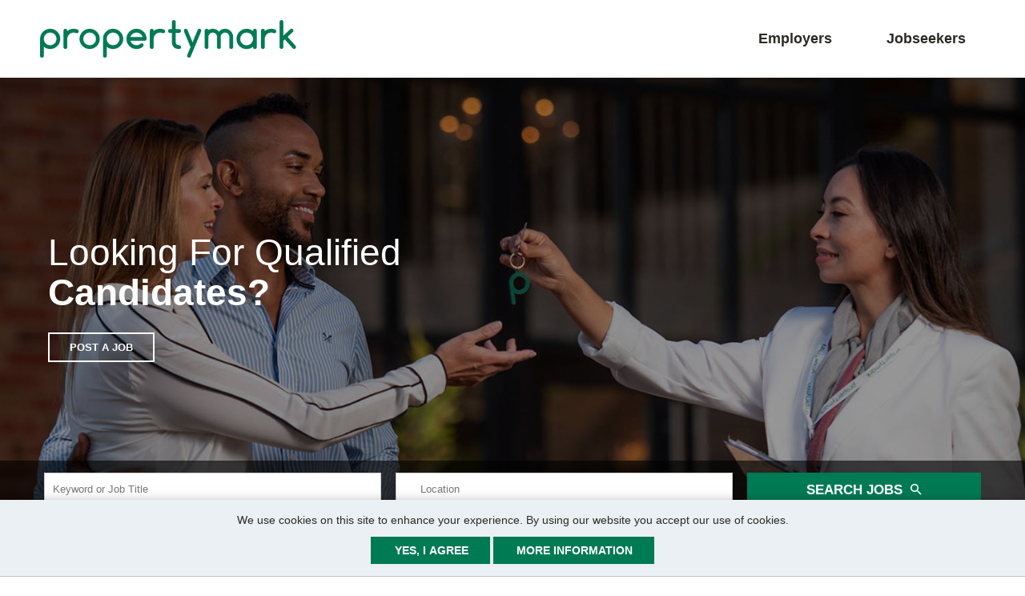

--- FILE ---
content_type: text/html;charset=UTF-8
request_url: https://jobs.propertymark.co.uk/
body_size: 20647
content:
<!DOCTYPE html>
<html lang="en"
xmlns="http://www.w3.org/1999/xhtml"
xmlns:og="http://ogp.me/ns#"
xmlns:fb="http://www.facebook.com/2008/fbml">
<head>	
<meta property="og:type" content="website">
<meta property="og:title" content=" Career Centre Jobs">
<meta property="og:description" content="Propertymark Job Board offers the top jobs available in Property Management. Search and apply to open positions or post jobs on Propertymark Job Board now.">
<meta property="og:url" content="https://jobs.propertymark.co.uk?site_id=17766">
<meta name="twitter:card" content="summary_large_image">
<meta name="twitter:description" content="Propertymark Job Board offers the top jobs available in Property Management. Search and apply to open positions or post jobs on Propertymark Job Board now.">
<title> Career Centre Jobs</title>
<meta name="description" content="Propertymark Job Board offers the top jobs available in Property Management. Search and apply to open positions or post jobs on Propertymark Job Board now.">
<meta charset="utf-8" />
<meta http-equiv="X-UA-Compatible" content="IE=edge,chrome=1">
<meta name="viewport" content="width=device-width, initial-scale=1">
<link rel="icon" href="/favicon.png?v=1" />
<style>
:root {
--site-primary-color: #153e85;
--site-secondary-color: #153e85;
--site-tertiary-color: ;
--site-primary-text-color: white;
--site-secondary-text-color: white;
--site-tertiary-text-color: white;
--site-contrast-color: white;
}
</style>
<link href='https://fonts.googleapis.com/css?family=Oswald:400' rel='stylesheet' type='text/css'>
<script src="https://kit.fontawesome.com/17d45ab29f.js" crossorigin="anonymous"></script>
<link rel="stylesheet" href="/styles/bootstrap-icons-min.css">
<link href="https://fonts.googleapis.com/css?family=Roboto:400,500,700,700italic,400italic|Montserrat:400,700|Inter:400,600" rel="stylesheet" type="text/css" />
<style>.tabcontrol,.wizard{display:block;width:100%;overflow:hidden}.tabcontrol a,.wizard a{outline:0}.tabcontrol ul,.wizard ul{list-style:none!important;padding:0;margin:0}.tabcontrol>.content>.body ul,.wizard>.content>.body ul{list-style:disc!important}.tabcontrol ul>li,.wizard ul>li{display:block;padding:0}.tabcontrol>.content>.title,.tabcontrol>.steps .current-info,.wizard>.content>.title,.wizard>.steps .current-info{position:absolute;left:-999em}.wizard>.steps{position:relative;display:block;width:100%}.wizard.vertical>.steps{display:inline;float:left;width:30%}.wizard>.steps .number{font-size:1.429em}.wizard>.steps>ul>li{width:25%}.wizard>.actions>ul>li,.wizard>.steps>ul>li{float:left}.wizard.vertical>.steps>ul>li{float:none;width:100%}.wizard>.steps a,.wizard>.steps a:active,.wizard>.steps a:hover{display:block;width:auto;margin:0 .5em .5em;padding:1em;text-decoration:none;-webkit-border-radius:5px;-moz-border-radius:5px;border-radius:5px}.wizard>.steps .disabled a,.wizard>.steps .disabled a:active,.wizard>.steps .disabled a:hover{background:#eee;color:#aaa;cursor:default}.wizard>.steps .current a,.wizard>.steps .current a:active,.wizard>.steps .current a:hover{background:#2184be;color:#fff;cursor:default}.wizard>.steps .done a,.wizard>.steps .done a:active,.wizard>.steps .done a:hover{background:#9dc8e2;color:#fff}.wizard>.steps .error a,.wizard>.steps .error a:active,.wizard>.steps .error a:hover{background:#ff3111;color:#fff}.wizard>.content{background:#eee;display:block;margin:.5em;overflow:hidden;position:relative;width:auto;-webkit-border-radius:5px;-moz-border-radius:5px;border-radius:5px}.wizard.vertical>.content{display:inline;float:left;margin:0 2.5% .5em;width:65%}.wizard>.content>.body{float:left;position:absolute;width:95%;padding:2.5%}.wizard>.content>.body ul>li{display:list-item}.wizard>.content>.body>iframe{border:0;width:100%;height:100%}.wizard>.content>.body input{display:block;border:1px solid #ccc}.wizard>.content>.body input[type=checkbox]{display:inline-block}.wizard>.content>.body input.error{background:#fbe3e4;border:1px solid #fbc2c4;color:#8a1f11}.wizard>.content>.body label{display:inline-block;margin-bottom:.5em}.wizard>.content>.body label.error{color:#8a1f11;display:inline-block;margin-left:1.5em}.wizard>.actions{position:relative;display:block;text-align:right;width:100%}.wizard.vertical>.actions{display:inline;float:right;margin:0 2.5%;width:95%}.wizard>.actions>ul{display:inline-block;text-align:right}.wizard>.actions>ul>li{margin:0 .5em}.wizard.vertical>.actions>ul>li{margin:0 0 0 1em}.wizard>.actions a,.wizard>.actions a:active,.wizard>.actions a:hover{background:#2184be;color:#fff;display:block;padding:.5em 1em;text-decoration:none;-webkit-border-radius:5px;-moz-border-radius:5px;border-radius:5px}.wizard>.actions .disabled a,.wizard>.actions .disabled a:active,.wizard>.actions .disabled a:hover{background:#eee;color:#aaa}.tabcontrol>.steps{position:relative;display:block;width:100%}.tabcontrol>.steps>ul{position:relative;margin:6px 0 0;top:1px;z-index:1}.tabcontrol>.steps>ul>li{float:left;margin:5px 2px 0 0;padding:1px;-webkit-border-top-left-radius:5px;-webkit-border-top-right-radius:5px;-moz-border-radius-topleft:5px;-moz-border-radius-topright:5px;border-top-left-radius:5px;border-top-right-radius:5px}.tabcontrol>.steps>ul>li:hover{background:#edecec;border:1px solid #bbb;padding:0}.tabcontrol>.steps>ul>li.current{background:#fff;border:1px solid #bbb;border-bottom:0 none;padding:0 0 1px;margin-top:0}.tabcontrol>.steps>ul>li>a{color:#5f5f5f;display:inline-block;border:0;margin:0;padding:10px 30px;text-decoration:none}.tabcontrol>.steps>ul>li>a:hover{text-decoration:none}.tabcontrol>.steps>ul>li.current>a{padding:15px 30px 10px}.tabcontrol>.content{position:relative;display:inline-block;width:100%;height:35em;overflow:hidden;border-top:1px solid #bbb;padding-top:20px}.tabcontrol>.content>.body{float:left;position:absolute;width:95%;height:95%;padding:2.5%}.tabcontrol>.content>.body ul>li{display:list-item}</style>
<link type="text/css" rel="stylesheet" href="https://d3ogvqw9m2inp7.cloudfront.net/assets/static/headers/cc/responsive/stylesheets/screen.min.css?v=16">
<style>.owl-carousel,.owl-carousel .owl-item,.owl-theme .owl-dots{-webkit-tap-highlight-color:transparent}.owl-carousel .animated{-webkit-animation-duration:1s;animation-duration:1s;-webkit-animation-fill-mode:both;animation-fill-mode:both}.owl-carousel .owl-animated-in{z-index:0}.owl-carousel .owl-animated-out{z-index:1}.owl-carousel .fadeOut{-webkit-animation-name:fadeOut;animation-name:fadeOut}@-webkit-keyframes fadeOut{0%{opacity:1}100%{opacity:0}}@keyframes fadeOut{0%{opacity:1}100%{opacity:0}}.owl-height{-webkit-transition:height .5s ease-in-out;-moz-transition:height .5s ease-in-out;-ms-transition:height .5s ease-in-out;-o-transition:height .5s ease-in-out;transition:height .5s ease-in-out}.owl-carousel{display:none;position:relative;z-index:1}.owl-carousel .owl-stage{position:relative;-ms-touch-action:pan-Y}.owl-carousel .owl-stage:after{content:".";display:block;clear:both;visibility:hidden;line-height:0;height:0}.owl-carousel .owl-stage-outer{position:relative;overflow:hidden;-webkit-transform:translate3d(0,0,0)}.owl-carousel .owl-item{position:relative;min-height:1px;float:left;-webkit-backface-visibility:hidden;-webkit-touch-callout:none}.owl-carousel .owl-item img{-webkit-transform-style:preserve-3d}.owl-carousel .owl-dots.disabled,.owl-carousel .owl-nav.disabled{display:none}.owl-carousel .owl-dot,.owl-carousel .owl-nav .owl-next,.owl-carousel .owl-nav .owl-prev{cursor:pointer;cursor:hand;-webkit-user-select:none;-khtml-user-select:none;-moz-user-select:none;-ms-user-select:none;user-select:none}.owl-carousel.owl-loaded{display:block}.owl-carousel.owl-loading{opacity:0;display:block}.owl-carousel .owl-video-playing .owl-video-play-icon,.owl-carousel .owl-video-playing .owl-video-tn,.owl-carousel.owl-refresh .owl-item{display:none}.owl-carousel.owl-hidden{opacity:0}.owl-carousel.owl-drag .owl-item{-webkit-user-select:none;-moz-user-select:none;-ms-user-select:none;user-select:none}.owl-carousel.owl-grab{cursor:move;cursor:-webkit-grab;cursor:-o-grab;cursor:-ms-grab;cursor:grab}.owl-carousel.owl-rtl{direction:rtl}.owl-carousel.owl-rtl .owl-item{float:right}.no-js .owl-carousel{display:block}.owl-carousel .owl-item .owl-lazy{opacity:0;-webkit-transition:opacity .4s ease;-moz-transition:opacity .4s ease;-ms-transition:opacity .4s ease;-o-transition:opacity .4s ease;transition:opacity .4s ease}.owl-carousel .owl-video-wrapper{position:relative;height:100%;background:#000}.owl-carousel .owl-video-play-icon{position:absolute;height:80px;width:80px;left:50%;top:50%;margin-left:-40px;margin-top:-40px;background:url(owl.video.play.png) no-repeat;cursor:pointer;z-index:1;-webkit-backface-visibility:hidden;-webkit-transition:scale .1s ease;-moz-transition:scale .1s ease;-ms-transition:scale .1s ease;-o-transition:scale .1s ease;transition:scale .1s ease}.owl-carousel .owl-video-play-icon:hover{-webkit-transition:scale(1.3,1.3);-moz-transition:scale(1.3,1.3);-ms-transition:scale(1.3,1.3);-o-transition:scale(1.3,1.3);transition:scale(1.3,1.3)}.owl-carousel .owl-video-tn{opacity:0;height:100%;background-position:center center;background-repeat:no-repeat;-webkit-background-size:contain;-moz-background-size:contain;-o-background-size:contain;background-size:contain;-webkit-transition:opacity .4s ease;-moz-transition:opacity .4s ease;-ms-transition:opacity .4s ease;-o-transition:opacity .4s ease;transition:opacity .4s ease}.owl-carousel .owl-video-frame{position:relative;z-index:1;height:100%;width:100%}.owl-carousel{width:100%;margin:0 auto}.owl-carousel .owl-item img{transform-style:preserve-3d;display:block;margin:0 auto;max-width:100%;width:auto}.owl-carousel .owl-item .h5,.owl-carousel .owl-item h5{text-align:center;margin-bottom:10px;font-size:16px}.owl-carousel .owl-nav{position:absolute;top:33%;width:100%;padding:0 10px;box-sizing:border-box;pointer-events:none}.owl-carousel .owl-nav [class*=owl-]{background:rgba(255,255,255,.6);border-radius:50%;color:#333;cursor:pointer;display:inline-block;font-size:26px;height:40px;line-height:40px;text-align:center;margin:5px;box-sizing:border-box;padding:0;width:40px;position:relative}.owl-carousel .owl-nav [class*=owl-]:hover{background:#5B6871;color:#fff}.owl-carousel .owl-prev{float:left;pointer-events:auto}.owl-carousel .owl-next{float:right;pointer-events:auto}.owl-carousel .owl-nav .fa{margin:0;line-height:35px}.owl-carousel .owl-prev .fa{margin-left:-4px}.owl-carousel .owl-next .fa{margin-right:-4px}.owl-carousel .owl-dots{margin-top:10px;text-align:center}.owl-carousel .owl-nav .disabled{opacity:.2;cursor:default}.queryTest{float:left;display:none}.owl-theme .owl-nav .disabled{opacity:.5;cursor:default}.owl-theme .owl-nav.disabled+.owl-dots{margin-top:10px}.owl-theme .owl-dots{text-align:center}.owl-theme .owl-dots .owl-dot{display:inline-block;zoom:1}.owl-theme .owl-dots .owl-dot span{width:10px;height:10px;margin:5px 7px;background:#D6D6D6;display:block;-webkit-backface-visibility:visible;-webkit-transition:opacity .2s ease;-moz-transition:opacity .2s ease;-ms-transition:opacity .2s ease;-o-transition:opacity .2s ease;transition:opacity .2s ease;-webkit-border-radius:30px;-moz-border-radius:30px;border-radius:30px}.owl-theme .owl-dots .owl-dot.active span,.owl-theme .owl-dots .owl-dot:hover span{background:#5B6871}@media all and (max-width:480px){.queryTest{float:none}.owl-stage-outer.owl-height{height:auto!important}.owl-carousel{display:block}.owl-carousel li{text-align:center;margin:10px}}</style>
<style>
/* PRIMARY */
.primary {background-color: #153e85;}
#job-listing .listings .job-summary h3, #job-listing .listings .job-summary .h3{color: #153e85;}
/* SECONDARY */
.secondary {background-color: #153e85;}
#featured-job-listing ul li a h3, #featured-job-listing ul li a .h3 {color: #153e85}
/* TERTIARY */
.tertiary {background-color: #eaf0f4;}
#basic-page .create-resume .default-form-box a.right {background-color: #eaf0f4}
.more-company-jobs a {background-color: #eaf0f4;}
/* nav bg*/
/* nav color*/
.sideboard-adspace em {
}
.sideboard-adspace div > div {
background: transparent url('https://d3ogvqw9m2inp7.cloudfront.net/assets/dynamic/headers/cc/responsive/partner_lib/17766/img/bkgrd-job-alert-69.jpg') no-repeat scroll right top;
}
</style>
<link type="text/css" rel="stylesheet" href="/headers/cc/responsive/partner_lib/17766/custom.css?v=2">
<script src="https://cdnjs.cloudflare.com/ajax/libs/jquery/3.6.0/jquery.min.js" integrity="sha512-894YE6QWD5I59HgZOGReFYm4dnWc1Qt5NtvYSaNcOP+u1T9qYdvdihz0PPSiiqn/+/3e7Jo4EaG7TubfWGUrMQ==" crossorigin="anonymous"></script>
<style>/*---------------------------------------
Ticket : JOBBOARD-11639
Styling used for cookies consent 
--------------------------------------*/
#jt_cookie_consent_outer {
position:absolute !important;
top:0;
left:0;
z-index:9999 !important;
background-color:#000000;
width:100%;
min-height:80px;
padding:0 !important;
margin:0 !important;
}
#jt_cookie_consent_main {
position:relative !important;
z-index:9999 !important;
margin:auto !important;
padding:15px !important;
background-color:#000000;
width:80%;
}
#jt_cookie_consent_main form { margin:0; padding:0; }
#jt_cookie_consent_main .jt_cookie_consent_boxleft {
color:#ffffff;
text-align:center;
width:60%;
font-size:14px;
}
#jt_cookie_consent_main .jt_cookie_consent_boxleft,
#jt_cookie_consent_main .jt_cookie_consent_boxright { color:#ffffff; vertical-align:middle !important; font-family: Arial, Helvetica, sans-serif; }
#jt_cookie_consent_main .jt_cookie_consent_boxleft strong { font-size:16px; }
#jt_cookie_consent_main .jt_cookie_consent_boxright { text-align:center; width:40%; padding:0 15px !important; vertical-align:center !important; }
#jt_cookie_consent_main .jt_cookie_consent_boxright .jt_cookie_consent_button,
#jt_cookie_consent_main .jt_cookie_consent_boxright .jt_cookie_consent_button:link,
#jt_cookie_consent_main .jt_cookie_consent_boxright .jt_cookie_consent_button:visited,
#jt_cookie_consent_main .jt_cookie_consent_boxright .jt_cookie_consent_button:hover,
#jt_cookie_consent_main .jt_cookie_consent_boxright .jt_cookie_consent_button:active {
background: transparent url('/images/new/button_white_right.gif') no-repeat scroll top right !important;
height: 38px !important;
color:#000000 !important;
font-size: 12px !important;
font-weight:bold !important;
cursor: pointer;
text-decoration:none;
padding:0 13px 0 0 !important;
float:left !important;
font-family: Arial, Helvetica, sans-serif;
margin:0 10px !important;
vertical-align:middle !important;
border-top-right-radius:5px;
border-bottom-right-radius:5px;
}
#jt_cookie_consent_main .jt_cookie_consent_boxright .jt_cookie_consent_button span {
background: transparent url('/images/new/button_white_left.gif') no-repeat !important;
display: block !important;
line-height: 38px !important;
vertical-align:middle !important;
padding:0 15px !important; 
cursor: pointer;
border-top-left-radius:5px;
border-bottom-left-radius:5px;	
}
#jt_cookie_consent_main .jt_cookie_consent_boxright #cookie_consent_more img { position:relative; top:3px; }
#jt_cookie_consent_main .jt_cookie_consent_boxright .jt_cookie_consent_button img {
border:0 !important; 
margin:0 5px 0 0 !important;
padding:0 !important;
}
#jt_cookie_consent_popup_policy {
position:fixed;
top:20%;
left:35%;
z-index:1000;
border:3px solid #385D8A;
width:30%;
background-color:#ffffff;
border-radius:5px;
}
#jt_cookie_consent_popup_policy #jt_cookie_consent_popup_close { 
background: transparent url('/images/new/button_short_white_right.gif') no-repeat scroll top right !important;
display: inline-block !important;
height: 25px !important;
margin:0 6px 0 0 !important;
padding:0 6px 0 0 !important;
font-size:12px !important;
font-weight:bold !important; 
text-decoration:none;
cursor: pointer;
position:absolute; 
top:10px; 
right:10px; 
color:#000000 !important;
}
#jt_cookie_consent_popup_policy #jt_cookie_consent_popup_close span {
background: transparent url('/images/new/button_short_white_left.gif') no-repeat !important;
display: inline-block !important;
line-height: 25px !important;
padding:0 10px !important;
height: 25px !important;
cursor: pointer;
}
#jt_cookie_consent_popup_policy #jt_cookie_consent_popup_close img {
border:0 !important;
margin:0 5px 0 0 !important;
padding:0 !important;
position:relative;
top:3px;
}
#jt_cookie_consent_popup_content {
padding:20px;
font-size:13px;
font-family: Arial, Helvetica, sans-serif;
text-align:left;
}
#jt_cookie_consent_popup_content a,
#jt_cookie_consent_popup_content a:visited,
#jt_cookie_consent_popup_content a:link,
#jt_cookie_consent_popup_content a:hover { text-decoration:underline; color:#000000; }</style>
<!-- Google Tag Manager -->
<script>
window.dataLayer = window.dataLayer || [];
window.dataLayer.push({
'rollup_tracking_id': 'G-MLS8R7Z9DZ'
});
window.dataLayer.push({
'site_tracking_id': 'G-QB3MGJVP8K'
});
(function(w,d,s,l,i){w[l]=w[l]||[];w[l].push({'gtm.start':
new Date().getTime(),event:'gtm.js'});var f=d.getElementsByTagName(s)[0],
j=d.createElement(s),dl=l!='dataLayer'?'&l='+l:'';j.async=true;j.src=
'https://www.googletagmanager.com/gtm.js?id='+i+dl;f.parentNode.insertBefore(j,f);
})(window,document,'script','dataLayer','GTM-MQ4769R');
</script>
<script>
if (typeof jQuery != 'undefined') {
$(function() {
$("#jt_search").submit(function(n){window.dataLayer.push({'event':'button_click','button_click_event': 'search_jobs_click','clicked_element':"Search Jobs - Form Submit",'site_id':17766})
}), $("#header-content a.call-to-action.secondary").click(function(t){window.dataLayer.push({'event':'button_click','button_click_event': 'post_a_job_click','clicked_element':$(this).data('ga-label')+" - Home Top",'site_id':17766})
}), $("#hero .site-name-tag .leftCTA a").click(function(t){window.dataLayer.push({'event':'button_click','button_click_event': $(this).attr("data-ga-event"),'clicked_element':$(this).attr("data-ga-label")+" - Home Hero"})
}), $("#hero .site-name-tag .rightCTA a").click(function(t){window.dataLayer.push({'event':'button_click','button_click_event': $(this).attr("data-ga-event"),'clicked_element':$(this).attr("data-ga-label")+" - Home Hero"})
}), $("#home-page #featured-job-listing a.secondary").click(function(t){window.dataLayer.push({'event':'button_click','button_click_event': 'view_all_jobs_click','clicked_element':$(this).attr("data-ga-label")})
}), $("#featured-services .interior a").click(function(t){window.dataLayer.push({'event':'button_click','button_click_event': 'featured_services_click','clicked_element':$(this).attr("data-ga-label")})
}), $("#featured-employer-logos .jt_employer_image a").click(function(n){var t = this.children[0].alt;"undefined" == typeof t && (t = "None"),window.dataLayer.push({'event':'featured_employers_click','company_name': t})
}), $("#featured-employers .call-to-action a.secondary").click(function(t){window.dataLayer.push({'event':'button_click','button_click_event': 'post_a_job_click','clicked_element':$(this).attr("data-ga-label")+" - Home Bottom"})
}), $("#featured-job-listing ul li a").click(function(n){var t = this.nextElementSibling.nextElementSibling.nextElementSibling.value,i = this.nextElementSibling.nextElementSibling.nextElementSibling.nextElementSibling.value,o = "regular";"undefined" == typeof t && (t = "None"), "undefined" == typeof i && (i = "None"), window.dataLayer.push({'event':'job_click','clicked_element':'home_page_section','job_upgrade':"featured",'job_id':t,'job_rank':i,'job_source':o})
}), $("#featured-jobs .featured-job-promo .sideboard-adspace a.tertiary").click(function(t){window.dataLayer.push({'event':'button_click','button_click_event': 'home_ads_click','clicked_element':$(this).data('ga-label'),'site_id':17766})
}), $(".browse-by-link").click(function(t){window.dataLayer.push({'event':'career_planning_event_click','career_planning_event':"Browse by "+$("ul.browse-tabs li.active a").data('ga4-category'),'clicked_element':$(this).data('ga-label')})
}), $(document).on('click', ".entry-article-card [data-ga-label], .featured-career-advice-view-all > a.secondary, a.career-planning-HP-CTA", function(e){window.dataLayer.push({'event':'career_planning_event_click','career_planning_event':$(this).attr('data-ga-category'),'clicked_element': $(this).attr('data-ga-label')})
}), $(document).on('click', ".author-card", function(t){window.dataLayer.push({'event':'career_planning_event_click','career_planning_event':$(this).attr('data-ga-category'),'clicked_element': $(this).attr('data-ga-label')})
}), $(document).on('click', ".author-card-social-link, .career-advice-article-author-body a, .bio-social-icons li a, .bio-page-social-link", function(e){window.dataLayer.push({'event':'career_planning_event_click','career_planning_event':$(this).attr('data-ga-category'),'clicked_element': $(this).attr('data-ga-label')})
})
});
}
else{
}
</script>
<script defer src="https://d3ogvqw9m2inp7.cloudfront.net/assets/static/javascript/modernizr/modernizr.min.js"></script>
<script src="https://d3ogvqw9m2inp7.cloudfront.net/assets/static/javascript/swiper/swiper-bundle.min.js"></script>
<link href="https://d3ogvqw9m2inp7.cloudfront.net/assets/static/styles/swiper/swiper-bundle.min.css" rel="stylesheet">
<script defer src="https://d3ogvqw9m2inp7.cloudfront.net/assets/static/javascript/marked/marked.min.js"></script>
<!-- Global site tag (gtag.js) - Google Analytics -->
<script async src=https://www.googletagmanager.com/gtag/js?id=G-PQYQT3XKT9></script>
<script>
window.dataLayer = window.dataLayer || [];
function gtag(){dataLayer.push(arguments);}
gtag('js', new Date());
gtag('config', 'G-PQYQT3XKT9');
</script>
<script type="text/javascript">
document.createElement('header');
document.createElement('nav');
document.createElement('menu');
document.createElement('section');
document.createElement('article');
document.createElement('aside');
document.createElement('footer');
// Polyfill for Array.from()
Array.from||(Array.from=function(){var r=Object.prototype.toString,n=function(n){return"function"==typeof n||"[object Function]"===r.call(n)},t=Math.pow(2,53)-1,e=function(r){var n=function(r){var n=Number(r);return isNaN(n)?0:0!==n&&isFinite(n)?(n>0?1:-1)*Math.floor(Math.abs(n)):n}(r);return Math.min(Math.max(n,0),t)};return function(r){var t=Object(r);if(null==r)throw new TypeError("Array.from requires an array-like object - not null or undefined");var o,a=arguments.length>1?arguments[1]:void 0;if(void 0!==a){if(!n(a))throw new TypeError("Array.from: when provided, the second argument must be a function");arguments.length>2&&(o=arguments[2])}for(var i,u=e(t.length),f=n(this)?Object(new this(u)):new Array(u),c=0;c<u;)i=t[c],f[c]=a?void 0===o?a(i,c):a.call(o,i,c):i,c+=1;return f.length=u,f}}());
</script>
<script type="text/javascript">
function processJAQC(){
//Only when email address is provided
if($('#checkbox-id').prop('checked') && $('#JAS-email').val()){
//Set filters
filterString = "site_id=17766"
urlString = '';
//Set filters - Keywords
if($('#keywords').val()){
filterString = filterString + "&keywords=" + $('#keywords').val();
urlString = urlString + "&keywords=" + $('#keywords').val();
}
//Set filters - Location (autocomplete)
if($('#location').val()){
locationStruct = {};
locationStruct["location_text"] = $('#location').val();
urlString = urlString + "&location=" + $('#location').val();
if($('#location_completion').val()){
locationStruct["location_completion"] = $('#location_completion').val();
urlString = urlString + "&location_completion=" + $('#location_completion').val();
}
if($('#location_type').val()){
locationStruct["location_type"] = $('#location_type').val();
urlString = urlString + "&location_type=" + $('#location_type').val();
}
filterString = filterString + "&location_autocomplete=" + JSON.stringify(locationStruct);
}
$('#filters').val(filterString);
$('#url_string').val(urlString);
//Validate email and change form action based on the result
if(!/^[a-zA-Z0-9\!\#\$\%\&\'\*\+\/\=\?\^\_\`\{\|\}\~\-]+(?:\.[a-zA-Z0-9\!\#\$\%\&\'\*\+\/\=\?\^\_\`\{\|\}\~\-]+)*@(?:[a-zA-Z0-9](?:[a-zA-Z0-9-]*[a-zA-Z0-9])?\.)+[a-zA-Z0-9](?:[a-zA-Z0-9-]*[a-zA-Z0-9])?/.test($('#JAS-email').val())){
//Failed - submit to search results page, showing the JAQC modal with email validation error
$('#jaqc_home_email_failed').val(1);
$("#jt_search").attr("action", "/jobs/");
} else {
//Passed - submit to job alert creation (back-end) page
$("#jt_search").attr("action", "/c/agents/quickcreate.cfm");
}
}
}
function enableEmailField(show){
if(show){
$('#JAS-email').prop('readonly', false);
$('#JAS-email').removeClass('JAS-email-disabled');
$('#JAS-email').focus();
}else{
$('#JAS-email').prop('readonly', true);
$('#JAS-email').addClass('JAS-email-disabled');
}
}
function enableMyself(){
$('#JAS-email').prop('readonly', false);
$('#JAS-email').removeClass('JAS-email-disabled');
$('#checkbox-id').prop('checked', true);
}
</script>
<script type="text/javascript">
function addImpression(product){
window.dataLayer.push({ 'ecommerce': null });
window.dataLayer.push({
'event':'impression',
'ecommerce': {
item_list_id: (product.list.replaceAll(' ', '_')).toLowerCase(),
item_list_name: product.list,
items: [
{
item_id: product.id,
item_name: product.name,
index: product.index,
item_brand: product.brand,
item_category: product.category,
item_list_id: product.category,
item_list_name: product.category,
price: product.price,
quantity: 1
}
]
}	
});	
return true;
}
function prepareProductData(id , title, category, price, quantity, list, brand){
product = {};
product.id = "P" + id;
product.name = title;
product.category = category;
product.price = price;
product.variant = "Original Flow";
product.brand = '"' + brand + '"';
product.list = '"' + list + '"';
product.quantity = 1;
addImpression(product);
}
function addProduct(product) {
window.dataLayer.push({
'event':'select_item',
'ecommerce': {
item_list_id: (product.list.replaceAll(' ', '_')).toLowerCase(),
item_list_name: product.list,
items: [
{
item_id: product.id,
item_name: product.name,
index: product.index,
item_brand: product.brand,
item_category: product.category,
item_list_id: product.list,
item_list_name: product.list,
price: product.price,
quantity: 1
}
]
}	
});
window.dataLayer.push({
'event':'view_item',
'ecommerce': {
currency: product.currency,
value: product.price,
items: [
{
item_id: product.id,
item_name: product.name,
index: product.index,
item_brand: product.brand,
item_category: product.category,
item_list_id: product.list,
item_list_name: product.list,
price: product.price,
quantity: 1
}
]
}	
});
}
function checkoutImpression(step, option){
if(option === undefined) {
option = 'post';
window.dataLayer.push({'event':'button_click','button_click_event': 'post_a_job_click','clicked_element':"Employer Header"})
}
return true;
}
function beginPost(){
window.dataLayer.push({
'event':'begin_post'	
});
}
function beginCheckout(){
window.dataLayer.push({
'event':'begin_checkout'	
});
window.dataLayer.push({
'event':'add_to_cart'	
});
}
//resume purchase
function addToCart(product){
window.dataLayer.push({
'event':'add_to_cart',
'ecommerce': {
currency: product.currency,
value: product.price,
items: [
{
item_id: product.id,
item_name: product.name,
index: product.index,
item_brand: product.brand,
item_category: product.category,
item_list_id: product.list,
item_list_name: product.list,
price: product.price,
quantity: 1
}
]
}	
});
}
function purchaseImpression(product){
return true;
}
function checkout(){
}
</script>
<script>
jQuery(document).ready(function() {
//toggles aria-hidden to true or false based on display 
jQuery("#nav-trigger").each(function() {
if (jQuery(this).css("display") == "block") {
jQuery(this).attr("aria-hidden", "false");
} else {
jQuery(this).attr("aria-hidden", "true");
}
});
//toggles mobile dropdown and toggles aria-expanded to true or false 
jQuery("#nav-trigger").click(function() {
jQuery(this).siblings("ul").toggleClass("nav-wrapper-ul");
jQuery(this).attr('aria-expanded', function(i, attr) {
return attr == 'true' ? 'false' : 'true'
});
});
//toggles show or hide of dropdown and toggles aria-expanded to true or false 
jQuery("a.nav-list-item").click(function() {
var	self = jQuery(this), navItem = self.parent();
navItem.siblings().removeClass("show");
navItem.toggleClass("show");
self.attr('aria-expanded', function(i, attr) {
return attr == 'true' ? 'false' : 'true'
});
// Recalculate the Dropdown edge for flyout
if( navItem.hasClass( 'flyout-navigation-menu' ) && !navItem.hasClass( 'dropdown-edge' ) ) {
toggleDropdownEdge( navItem );
}
return false;
});
jQuery(".has-sub-navigation.flyout-navigation-menu").on('mouseenter mouseleave', function(e) {
toggleDropdownEdge( jQuery( this ), e );
});
function toggleDropdownEdge( flyout, e ) {
if (!jQuery('ul', flyout).length) return;
var elm = jQuery('ul:first', flyout);
var off = elm.offset();
var l = off.left;
var w = elm.width();
//var docH = jQuery("#header").height();
var docW = jQuery("#header").width();
var isEntirelyVisible = ( flyout.offset().left !== l ) && ( l + w <= docW );
if (!isEntirelyVisible && ( e === undefined || e.type === 'mouseenter' )) {
flyout.addClass('dropdown-edge');
} else if ( !flyout.hasClass( 'show' ) ) {
flyout.removeClass('dropdown-edge');
}
}
});
//closes dropdowns when clicked outside of it 
jQuery(document).on('click', function(event) {
if (!jQuery(event.target).closest('.has-sub-navigation').length) {
jQuery(".has-sub-navigation").removeClass("show dropdown-edge");
}
if (!jQuery(event.target).closest("#menu").length) {
jQuery("#menu ul.clearfix").removeClass("nav-wrapper-ul");
}
});
</script>
</head>
<body class="wide-page home-page">
<!-- Google Tag Manager (noscript) -->
<noscript><iframe src="https://www.googletagmanager.com/ns.html?id=GTM-MQ4769R"
height="0" width="0" style="display:none;visibility:hidden"></iframe></noscript>
<!-- End Google Tag Manager (noscript) -->
<header id="header" class="header super">
<div id="header-content" class="header-content site clearfix">
<a id="logo" href="http://www.propertymark.co.uk">
<img alt="Propertymark Job Board" src="https://d3ogvqw9m2inp7.cloudfront.net/assets/dynamic/headers/cc/responsive/partner_lib/17766/img/logo-17766.png">
</a>
<nav id="menu" role="navigation" aria-label="Main Navigation">	
<a href="#" role="button" aria-label="Mobile toggle" aria-hidden="true" aria-expanded="false" aria-haspopup="true" id="nav-trigger"><i class="fa fa-bars"></i></a>
<ul class="clearfix">
<li class="has-sub-navigation"><a href="#" role="button" aria-expanded="false" aria-haspopup="true" class="nav-list-item">Employers</a>
<ul class="sub-navigation">
<li><a href="/employer/pricing/" >Products</a></li>
<li><a href="/employer/post/" onclick="checkoutImpression(1)">Post a Job</a></li>
<li><a href="/employer/my-account/" >My Account</a></li>
<li><a href="/employer/my-jobs/" >My Jobs</a></li>
<li><a href="/employer/clients/" >My Clients</a></li>
<li><a href="/employer/resumes/results/" >CV Bank</a></li>
<li><a href="/employer/candidates/" >My Candidates</a></li>
<li><a href="/employer/company/" >My Company</a></li>
<li><a href="/employer/templates/" >My Templates</a></li>
<li><a href="http://ymcareers.zendesk.com/hc/en-us/articles/18665612107405-Where-To-Start" target="_blank" >Help</a></li>
</ul>
</li>
<li class="has-sub-navigation"><a href="#" role="button" aria-expanded="false" aria-haspopup="true" class="nav-list-item">Jobseekers</a>
<ul class="sub-navigation">
<li><a href="/account/">My Account</a></li>
<li><a href="/job/search/">Job Search</a></li>
<li><a href="/pricing/">Products</a></li>
<li><a href="/resumes/">Manage Resumes</a></li>
<li><a href="/job/alerts/">Job Alerts</a></li>
<li><a href="/directory/">Company Directory</a></li>
<li><a target="_blank" href="http://ymcareers.zendesk.com/hc/en-us/articles/18665612107405-Where-To-Start">Help</a></li>
</ul>
</li>	
</ul>
</nav>
<a href="/employer/pricing/?extre=1" class="call-to-action secondary" data-ga-label="Post a Job">Post a Job</a> 
</div>
</header>
<noscript>
<div class="px-2">
<div class="w-100 text-center alert alert-danger" role="alert">
We detected that Javascript is deactivated. Some functionality within the site may not work as expected.
</div>
</div> 
</noscript>
<div id="home-page">
<div id="main-content" class="super" role="main">
<h1 style="position:absolute; left:-999em;">Career Center</h1>
<div class="hero-expanded super"></div>
<section id="hero" class="site" aria-label="Hero"> 
<div class="site-name-tag"> 
<div class="leftCTA slideInLeft">
<h2>Looking For Qualified <span>Candidates?</span></h2>
<a data-ga-event="post_a_job_click" data-ga-label="Post a Job" href="/employer/pricing/?site_id=17766" class="ga4Button secondary">Post a Job</a>
</div>
</div>
</section>
<section role="search" id="job-alert-search-form" class="clearfix expanded-img">
<form id="jt_search" action="/jobs/" method="post" class="site" >
<fieldset>
<legend style="position: absolute;left: -999em;">Job Search Keywords</legend>
<div id="job-search-form" class="form-content" role="search">
<div class="form-content-top ">
<input type="hidden" name="site_id" value="17766">
<input aria-label="keyword search input" autocomplete="off" type="search" title="keywords" value="" id="keywords" name="keywords" tab-index="1" maxlength="500" placeholder="Keyword or Job Title">
<div class="location_autocomplete">
<input type="search" aria-label="location search input" id="location" tab-index="2" maxlength="500" placeholder="Location" name="location" autocomplete="off" class="ui-autocomplete-input">
<input type="hidden" aria-hidden="true" value="" id="location_completion" name="location_completion">
<input type="hidden" aria-hidden="true" value="" id="location_type" name="location_type">
<input type="hidden" aria-hidden="true" value="" id="location_text" name="location_text">
<i id="location-icon" class="fa fa-location-arrow"></i>
</div>
</div>
<div class="form-content-bottom">
<div class="checkbox-container">
<input type="checkbox" name="checkbox" id="checkbox-id" onclick="enableEmailField(this.checked);" autocomplete="off">
<label for="checkbox-id">Send me new jobs for this search</label>
<span class="checkmark"></span>
</div>
<input onclick="enableMyself();" class="JAS-email-disabled" readonly title="Click to enable / update email address" type="email" id="JAS-email" aria-label="job alert email input" name="email" tab-index="3" maxlength="500" placeholder="your@email.com" autocomplete="off" value="" required>
<input type="hidden" name="url_string" id="url_string" value="">
<input type="hidden" name="jaqc_home" value="1">
<input type="hidden" name="jaqc_home_email_failed" id="jaqc_home_email_failed" value="0">
<input type="hidden" name="nonmem_login" id="nonmem_login" value="0">
<input type="hidden" name="site" value="17766">
<input type="hidden" name="candidate" value="0">
<input type="hidden" name="filters" id="filters" value="">
<input type="hidden" name="keyword_id" value="730">
<input type="hidden" name="kfields_pos_id" value="15931">
</div> 
</div>	
<div class="form-button">
<button aria-label="Submit Job Search" class="primary" onclick="processJAQC();" tab-index="4" type="submit">Search Jobs<svg xmlns="http://www.w3.org/2000/svg" width="24" height="24" viewBox="0 0 24 24">
<title>
job-search-icon
</title>
<desc>
Created with Sketch.
</desc>
<defs>
<path d="M16.7 8.7L15.6 8.7 15.2 9C16.5 10.5 17.3 12.5 17.3 14.7 17.3 19.4 13.5 23.3 8.7 23.3 3.9 23.3 0 19.4 0 14.7 0 9.9 3.9 6 8.7 6 10.8 6 12.8 6.8 14.3 8.1L14.7 7.7 14.7 6.7 21.3 0 23.3 2 16.7 8.7 16.7 8.7ZM8.7 8.7C5.4 8.7 2.7 11.3 2.7 14.7 2.7 18 5.4 20.7 8.7 20.7 12 20.7 14.7 18 14.7 14.7 14.7 11.3 12 8.7 8.7 8.7L8.7 8.7Z" id="path-1"/>
</defs>
<g style="fill:none;stroke-width:1;stroke:none">
<g>
<use id="job-search-icon" transform="translate(11.66 11.660667)scale(1 -1)translate(-11.66 -11.660667)" xlink:href="#path-1" fill="#000"/>
</g>
</g>
</svg></button>
</div>
</fieldset>
</form>
</section>
<section id="featured-jobs" class="site" aria-label="Featured Jobs">
<div class="category-header">
<h2> Featured Jobs <span><i class="dotted-rule"></i></span> </h2>
</div>
<div class="interior clearfix"> 
<div id="featured-job-listing" class="clearfix">
<ul>
<li>
<a href="https://jobs.propertymark.co.uk/job/lettings-manager/81731971/">
<h3>Lettings Manager</h3>
</a>
<strong>LGR</strong>
<em>Stanmore,, England</em>
<input type="hidden" value=81731971 class="ga_job_id">
<input type="hidden" value=1 class="ga_rank">
</li>
<li>
<a href="https://jobs.propertymark.co.uk/job/property-manager/81731995/">
<h3>Property Manager</h3>
</a>
<strong>Savills</strong>
<em>Salisbury, England</em>
<input type="hidden" value=81731995 class="ga_job_id">
<input type="hidden" value=2 class="ga_rank">
</li>
<li>
<a href="https://jobs.propertymark.co.uk/job/head-of-department-lettings/81732011/">
<h3>Head of Department - Lettings</h3>
</a>
<strong>Savills</strong>
<em>Edinburgh, Scotland</em>
<input type="hidden" value=81732011 class="ga_job_id">
<input type="hidden" value=3 class="ga_rank">
</li>
<li>
<a href="https://jobs.propertymark.co.uk/job/head-of-property-management/81732096/">
<h3>Head of Property Management</h3>
</a>
<strong>Worth Recruiting</strong>
<em>Woodford Green, England</em>
<input type="hidden" value=81732096 class="ga_job_id">
<input type="hidden" value=4 class="ga_rank">
</li>
<li>
<a href="https://jobs.propertymark.co.uk/job/sales-negotiator/81731953/">
<h3>Sales Negotiator</h3>
</a>
<strong>LGR</strong>
<em>Reading, England</em>
<input type="hidden" value=81731953 class="ga_job_id">
<input type="hidden" value=5 class="ga_rank">
</li>
<li>
<a href="https://jobs.propertymark.co.uk/job/senior-property-manager/81731962/">
<h3>Senior Property Manager</h3>
</a>
<strong>LGR</strong>
<em>Worthing, England</em>
<input type="hidden" value=81731962 class="ga_job_id">
<input type="hidden" value=6 class="ga_rank">
</li>
<li>
<a href="https://jobs.propertymark.co.uk/job/head-of-department-lettings/81732024/">
<h3>Head of Department - Lettings</h3>
</a>
<strong>Savills</strong>
<em>Fulham Bishops Park, England</em>
<input type="hidden" value=81732024 class="ga_job_id">
<input type="hidden" value=7 class="ga_rank">
</li>
<li>
<a href="https://jobs.propertymark.co.uk/job/lettings-manager/81732064/">
<h3>Lettings Manager</h3>
</a>
<strong>Worth Recruiting</strong>
<em>Bexleyheath, England</em>
<input type="hidden" value=81732064 class="ga_job_id">
<input type="hidden" value=8 class="ga_rank">
</li>
<li>
<a href="https://jobs.propertymark.co.uk/job/sales-negotiator/81893739/">
<h3>Sales Negotiator</h3>
</a>
<strong>Baker and Chase Estate & Letting Agents</strong>
<em>London, Greater London</em>
<input type="hidden" value=81893739 class="ga_job_id">
<input type="hidden" value=9 class="ga_rank">
</li>
</ul>
<a class="secondary clearfix" data-ga-label="View All Jobs" href="http://jobs.propertymark.co.uk/jobseeker/search/results/">View All Jobs</a>
</div>
<div class="featured-job-promo">
<div class="sideboard-adspace">
<div class="job-alert-signup"> <span class="h5">
CV Review	
</span>
<div>
<em>
Improve your CV with a free review
</em> </div>
<a href="/c/resumes/edit/upload.cfm?site_id=17766" class="tertiary" data-ga-label="Upload CV">Upload CV</a>
</div>
</div>
</div>
</div>
</section>
<section id="browse-by" class="site" aria-label="Browse By Category">
<div class="category-header">
<h2> Browse by Category <span><i class="dotted-rule"></i></span> </h2>
</div> 
<div class="interior">
<ul class="browse-tabs">	
<li class='active' rel="browse-tab1"><a href="#" onclick="return false" class="browse-by-tab" data-ga4-category="Job Function"><h3>Job Function</h3></a></li>
<li rel="browse-tab2"><a href="#" onclick="return false" class="browse-by-tab" data-ga4-category="Location"><h3>Location</h3></a></li>
</ul> 
<div class="browse-tab-container">
<h3 class="d-active tab-drawer-heading" rel="browse-tab1">Job Function
<a href="#" onclick="return false" class="plus-minus-toggle">
<span class="visibly-hidden"> collapsed </span>
</a>
</h3>
<div id="browse-tab1" class="browse-tab-content" style='display: block;'>	
<div class="browse-tab-list">	
<a href="/jobs/function/director" class="browse-by-link" data-ga-label="Director">Director</a>
<a href="/jobs/function/head%2Dof%2Dlettings" class="browse-by-link" data-ga-label="Head of Lettings">Head of Lettings</a>
<a href="/jobs/function/lettings%2Dnegotiator" class="browse-by-link" data-ga-label="Lettings Negotiator">Lettings Negotiator</a>
<a href="/jobs/function/property%2Dmanager" class="browse-by-link" data-ga-label="Property Manager">Property Manager</a>
<a href="/jobs/function/sales%2Dconsultant" class="browse-by-link" data-ga-label="Sales Consultant">Sales Consultant</a>
</div> 
</div> 
<h3 class=" tab-drawer-heading" rel="browse-tab2">Location
<a href="#" onclick="return false" class="plus-minus-toggle collapsed">
<span class="visibly-hidden"> expand </span>
</a>
</h3>
<div id="browse-tab2" class="browse-tab-content" >	
<div class="browse-tab-list">	
<a href="/jobs/state/england" class="browse-by-link" data-ga-label="England">England</a>
<a href="/jobs/state/greater%2Dlondon" class="browse-by-link" data-ga-label="Greater London">Greater London</a>
<a href="/jobs/state/scotland" class="browse-by-link" data-ga-label="Scotland">Scotland</a>
</div> 
</div> 
</div> 
</div> 
<script>
$( document ).ready(function() {
// tabbed content
/* if in tab mode */
$("ul.browse-tabs li").click(function() {
$(".browse-tab-content").hide();
var activeTab = $(this).attr("rel"); 
$("#"+activeTab).fadeIn(); 
$("ul.browse-tabs li").removeClass("active");
$(".tab-drawer-heading").find('.plus-minus-toggle').addClass('collapsed');
$(this).addClass("active");
$(".tab-drawer-heading").removeClass("d-active");
$(".tab-drawer-heading[rel^='"+activeTab+"']").addClass("d-active");
$(".tab-drawer-heading[rel^='"+activeTab+"'] .plus-minus-toggle").removeClass('collapsed');
//cta_tracking for tabs
tt("Browse by Tab", "Click", $(this).find('h3').html());
});
/* if in drawer mode */
$(".tab-drawer-heading").click(function() {
// create accordion variables
var accordion = $(this); 
activeTab = accordion.hasClass('d-active');
if(!activeTab){
var accordionContent = accordion.next('.browse-tab-content');
var activeTab = accordion.attr("rel"); 
$(".tab-drawer-heading").removeClass("d-active");
$(".tab-drawer-heading").find('.plus-minus-toggle').addClass('collapsed');
$(".tab-drawer-heading").find('.visibly-hidden').text('expand');
$(".browse-tab-content").css('display','none');
$("ul.browse-tabs li").removeClass("active");
$(".tab-drawer-heading[rel^='"+activeTab+"']").addClass("d-active");
$(".tab-drawer-heading[rel^='"+activeTab+"'] .plus-minus-toggle").removeClass('collapsed');
$(".tab-drawer-heading[rel^='"+activeTab+"'] .visibly-hidden").text('collapsed');
$("ul.browse-tabs li[rel^='"+activeTab+"']").addClass("active");
accordionContent.slideToggle(250);	
}else{	
accordion.removeClass("d-active");
accordion.find('.plus-minus-toggle').addClass('collapsed');	
accordion.find('.visibly-hidden').text('expand');
$(".browse-tab-content").css('display','none');
}
});
$(".browse-tab-show-all").click(function () {
if($(".extended-list").hasClass("extended-list-no")) {
$(".browse-tab-show-all").text("Show All");
} else {
$(".browse-tab-show-all").text("Show Less");
}
$(".browse-tab-show-all").siblings( ".browse-tab-list" ).find(".extended-list").toggleClass("extended-list-no"); 
});
});
</script> 
</section>
<div class="blank-module">
<div class="wrapper">
<div class="blank-con">
<img src="/headers/cc/responsive/partner_lib/17766/img/about17766.jpg" alt="group of professionals smiling" class="img-right"/>
<div class="blank-left">
<h2>About Us</h2>
<p>We provide guidance, advice and research as well as a comprehensive programme of workshops, conferences and events. We regulate members’ activity according to a code of conduct and rules, with disciplinary action for instances of non-compliance.</p>
</div>
<div class="clearfix"></div>
</div>
</div>
</div>
<div class="featured-services">
<div class="wrapper">
<div class="ftrd-con">
<h2>Featured Services</h2>
<ul>
<li><a href="/job/alerts/?site_id=17766" target="_blank"><h3>Create a Job Alert</h3></a></li>
<li><a href="/resumes/?site_id=17766" target="_blank"><h3>Upload Resume</h3></a></li>
<li><a href="/career-resources/?site_id=17766" target="_blank"><h3>Interviewing</h3></a></li>
<li><a href="/career-resources/?site_id=17766" target="_blank"><h3>Networking</h3></a></li>
</ul>
</div>
</div>
</div>
<script src="/javascript/featured_services_carousel.js" type="text/javascript" language="javascript"></script>
<section id="featured-employers" class="site clearfix" aria-label="Featured Employers">
<div class="category-header">
<h2> Featured Employers <span><i class="dotted-rule"></i></span> </h2>
</div>
<div id="featured-employers-carousel" class="clearfix swiper-carousel"> 
<div class="swiper featured-employer-swiper" draggable="true">
<div class="swiper-wrapper">
<script src="/distrib_pages/employers.cfm?site_id=17766&amp;max=100&amp;d=i&amp;all=0&amp;responsive=1&amp;carousel=1" type="text/javascript" language="javascript"></script>
</div>
<div class="featured-employer-next swiper-button-next"></div>
<div class="featured-employer-prev swiper-button-prev"></div>
</div>
</div> 
<div class="call-to-action"> 
Looking for qualified candidates? <a class="secondary" data-ga-label="Post a Job" href="/employer/pricing/?site_id=17766">Post a Job</a>
</div>
</section>
<script src="/javascript/featured_employers_carousel.js" type="text/javascript" language="javascript"></script>
<section id="featured-stats" class=" more-than-two three-stats super">
<div class="category-header super">
<h2>Career Center Snapshot<span><i class="dotted-rule"></i></span></h2>
</div>
<div class="interior super clearfix">
<div class="stats-container">
<div class="stats-block">
<span class="count">768</span>
<h3>
Employers
</h3>
</div>
<div class="stats-block">
<span class="count">564</span>
<h3>
Jobseekers
</h3>
</div>
<div class="stats-block">
<span class="count">494</span>
<h3>
Jobs
</h3>
</div>
</div>
</div>
</section>
</div>
</div>
<section id="feedback" class="site">
<div class="interior">
<h2>Questions/Feedback</h2>
<p>If you need assistance or have feedback about this service call us at +44 (0)1733 742497, <a href="mailto:recruitUK@yourmembership.com?Subject=Propertymark Job Board Inquiry">email customer service</a>, or visit our <a href="https://ymcareers.zendesk.com/hc/en-us/articles/18665612107405-Where-To-Start/" target="_blank">support center</a>.
</p>
</div>
</section>
<footer id="footer" class="footer super" role="contentinfo">
<div class="powered-by site clearfix">
<i class="dotted-rule"></i> <a href="https://ymcareers.com?utm_source=in-app&utm_medium=referral&utm_campaign=job-boards-footer"><img alt="YM Careers Logo" src="/headers/cc/responsive/img/logo-powered-by-cb.png"></a>
</div>
<div class="footer-content clearfix">
<div class="footer-content-inner site">
<div class="ftr1-1">
<h3>Contact Information</h3>
<ul>
<li>Arbon House, 6 Tournament Court Edge Hill Drive
<span>Warwick, Warwickshire CV34 6LG</span>
</li>
<li>(441) 926-4173</li>
</ul>
</div>
<div class="ftr1-2">
<h3>Quick Links</h3>
<ul>
<li> <a href="/sitemap/">Site Map</a> </li>
<li> <a href="/terms/">Terms of Use</a> </li>
<li> <a href='https://momentivesoftware.com/privacy-policy' target='_blank'>Privacy Policy</a> </li>
</ul>
</div>
<div class="ftr1-3">
<h3>Follow Us</h3>
<ul>
<li><a href="https://www.facebook.com/PropertymarkUK/" target="_blank"><i class="icon-custom-margin fa-brands fa-facebook-f fa-lg" aria-hidden="true"></i></a></li>
<li><a href="https://twitter.com/propertymarkuk" target="_blank"><i class="icon-custom-margin fa-brands fa-x-twitter fa-lg" aria-hidden="true"></i></a></li>
<li><a href="https://www.linkedin.com/company/propertymark " target="_blank"><i class="icon-custom-margin fa-brands fa-linkedin-in fa-lg" aria-hidden="true"></i></a></li>
</ul>
</div>
<div class="clearfix"></div>
</div>
</div>
<div class="bottomFooter"><p class="copyright">
© 2026 Propertymark. All Rights Reserved.
</p></div>
</footer>
<!-- //Modal framework ////-->
<div class="modal fade" id="alert" tabindex="-1" role="dialog" aria-labelledby="alert" aria-hidden="true">
<div class="modal-dialog">
<div class="modal-content">
<header class="header">
<h5 class="icon-attention-circled error-modal">{Error Message Title}</h5>
<!-- // Alternate headers //
<h5 class="icon-attention-circled warning-modal">{Warning Message Title}</h5>
<h5 class="fa fa-check success-modal">{Success Message Title}</h5>
--> 
<a class="close" data-dismiss="modal" aria-hidden="true">&times;</a>
</header>
<p>Insert additional messaging here.</p>
<!-- // Processing gif //// 
<img src="/headers/cc/responsive/img/graphics/processing.gif" alt="Processing"/>
-->
</div>
</div>
</div>
<script src="https://code.jquery.com/ui/1.13.2/jquery-ui.min.js" integrity="sha256-lSjKY0/srUM9BE3dPm+c4fBo1dky2v27Gdjm2uoZaL0=" crossorigin="anonymous"></script>
<script type="text/javascript">
$(document).ready(function(){
var first_label = "";
var first_location_completion = "";
var first_location_type = "";
var is_selected = 0;
var is_submitted = 0;
var is_off_focus = 0;
var is_modified = 0;
// Initializing tooltip for legacy sites.
$( ".location_autocomplete #location" ).autocomplete({
source: function(request, response){
first_label = "";
is_selected = 0;
is_off_focus = 0;
is_modified = 1;
$.ajax({
url: "/includes/search_location_autocomplete/default.cfm",
dataType: "json",
data: {
term: request.term
},
success: function(data){
var aLoc = [];
$.each(data, function(key, value) {
//Push data to the variable that can be accessible by "select" below; Autocomplete (dropdown) values will be taken from sLoc.label
sLoc = {};
sLoc.label = value.location_string;
sLoc.location_completion = value.location_completion;
sLoc.location_type = value.location_type;
sLoc.location_latlong = value.location_latlong;
aLoc.push(sLoc);
});
if(aLoc.length > 0) {
first_label = aLoc[0].label;
first_location_completion = aLoc[0].location_completion;
first_location_type = aLoc[0].location_type;
first_location_latlong = aLoc[0].location_latlong;
}
response(aLoc);
//Disable radius field initially
if($( ".location_autocomplete #radius") && is_off_focus != 1 && is_submitted != 1){
$( ".location_autocomplete #radius" ).val(320)
.attr('readonly', true)
.css('pointer-events', 'none');
$( ".location_autocomplete .radius_select" ).addClass('fade_radius')
.tooltip('enable');
}
}
})
},
open: function(event, ui) {
//Set width of unordered list based on the input field
var fieldWidth = $('.ui-autocomplete-input').css('width');
//Overwrite width when in search results page
$(this).autocomplete("widget").css({
"width": fieldWidth
});
},
minLength: 1,
select: function( event, ui ) {
is_selected = 1; 
//Set values of input fields based on whichever location the user selected
$( ".location_autocomplete #location_type" ).val(ui.item.location_type);
$( ".location_autocomplete #location_completion" ).val(ui.item.location_completion);
$( ".location_autocomplete #location_text" ).val(ui.item.label);
$( ".location_autocomplete #location_autocomplete" ).val(1);
$( ".location_autocomplete #location_latlong" ).val(ui.item.location_latlong);
$( ".location_autocomplete #radius" ).val(320);
//Enable the radius field when type is "city"
if(ui.item.location_type == 'city' && $( ".location_autocomplete #radius" )){
$( ".location_autocomplete #radius" ).attr('readonly', false)
.css('pointer-events', '');
$( ".location_autocomplete .radius_select" ).removeClass('fade_radius')
.tooltip('disable');
} 
},
search: function( event, ui ) {
$( ".location_autocomplete #location_autocomplete" ).val(0);
},
change: function(event, ui) {
is_off_focus = 1;
},
close: function( event, ui ) {
if (is_selected == 0 && $(this).val().length > 0 && first_label != "") {
$( ".location_autocomplete #location" ).val(first_label);
//Set values of input fields based on the first element (same like how we do for select-from-dropdown scenario)
$( ".location_autocomplete #location_type" ).val(first_location_type);
$( ".location_autocomplete #location_completion" ).val(first_location_completion);
$( ".location_autocomplete #location_text" ).val(first_label);
$( ".location_autocomplete #location_autocomplete" ).val(1);
$( ".location_autocomplete #location_latlong" ).val(first_location_latlong);
$( ".location_autocomplete #radius" ).val(320);
//Enable the radius field when type is "city" (same like how we do for select-from-dropdown scenario)
if(first_location_type == 'city' && $( ".location_autocomplete #radius" )){
$( ".location_autocomplete #radius" ).attr('readonly', false)
.css('pointer-events', '');
$( ".location_autocomplete .radius_select" ).removeClass('fade_radius')
.tooltip('disable');
}
is_selected = 1;
}
},
response: function( event, ui ) {
if(first_label != "") {
if(is_off_focus == 1 || is_submitted == 1) {
$( ".location_autocomplete #location" ).val(first_label);
//Set values of input fields based on the first element (same like how we do for select-from-dropdown scenario)
$( ".location_autocomplete #location_type" ).val(first_location_type);
$( ".location_autocomplete #location_completion" ).val(first_location_completion);
$( ".location_autocomplete #location_text" ).val(first_label);
$( ".location_autocomplete #location_autocomplete" ).val(1);
$( ".location_autocomplete #location_latlong" ).val(first_location_latlong);
$( ".location_autocomplete #radius" ).val(320);
//Enable the radius field when type is "city" (same like how we do for select-from-dropdown scenario)
if(first_location_type == 'city' && $( ".location_autocomplete #radius" )){
$( ".location_autocomplete #radius" ).attr('readonly', false)
.css('pointer-events', '');
$( ".location_autocomplete .radius_select" ).removeClass('fade_radius')
.tooltip('disable');
}
else {
$( ".location_autocomplete #radius" ).val(320)
.attr('readonly', true)
.css('pointer-events', 'none');
$( ".location_autocomplete .radius_select" ).addClass('fade_radius')
.tooltip('enable');
}
is_selected = 1;
if(is_submitted == 1) {
$(".location_autocomplete #location").closest("#jt_search").submit();
}
}
}
else {
is_selected = 1;
if(is_submitted == 1) { 
$(".location_autocomplete #location").closest("#jt_search").submit();
}
}
}
}).keyup(function(event) {
if(	$(this).val() == ""
||	! (	event.keyCode == 9 
|| event.keyCode == 12 
|| (event.keyCode >= 16 && event.keyCode <= 29) 
|| (event.keyCode >= 33 && event.keyCode <= 40)
|| (event.keyCode >= 91 && event.keyCode <= 95)
|| (event.keyCode >= 112 && event.keyCode <= 145)
|| (event.keyCode >= 174 && event.keyCode <= 183)
|| event.keyCode == 224
|| event.keyCode == 255
) 
) {
resetLocationField();
}
});
// Career Insights - Landing Page and Search Results Page
$( "#occupation-location-input #location-input" ).autocomplete({
source: function(request, response){
$.ajax({
url: "/includes/search_location_autocomplete/default.cfm",
dataType: "json",
data: {
term: request.term,
country: 'us'
},
success: function(data){
var aLoc = [];
$.each(data, function(key, value) {
//Push data to the variable that can be accessible by "select" below; Autocomplete (dropdown) values will be taken from sLoc.label
sLoc = {};
sLoc.label = value.location_string;
sLoc.location_completion = value.location_completion;
sLoc.location_type = value.location_type;
sLoc.location_slug = value.location_slug;
aLoc.push(sLoc);
});
response(aLoc);
}
})
},
open: function(event, ui) {
//Set width of unordered list based on the input field
var fieldWidth = $('.ui-autocomplete-input').css('width');
//Overwrite width when in search results page
$(this).autocomplete("widget").css({
"width": fieldWidth
});
},
minLength: 1,
select: function( event, ui ) {
//Set values of input fields based on whichever location the user selected
$( "#occupation-location-input #location_type" ).val(ui.item.location_type);
$( "#occupation-location-input #location_completion" ).val(ui.item.location_completion);
$( "#occupation-location-input #location_slug" ).val(ui.item.location_slug);
$( "#occupation-location-input #location_text" ).val(ui.item.label);
$( "#occupation-location-input #location_autocomplete" ).val(1);
//set form action
formatActionUrl();
},
search: function( event, ui ) {
//reset values
resetLocationField("career_insights")
//set form action
formatActionUrl();
}
}).keyup(function() {
if($(this).val() == ""){
//reset values
resetLocationField("career_insights");
//set form action
formatActionUrl();
}	
});
//Home page - when user tries to manipulate the location text AFTER selecting (OR did NOT select anything) from the autocomplete choices, make sure that the autocomplete hidden fields are empty
$('.job-results-bar form, .job-search-page-right-container form, #jt_search').submit(function(e) {
is_submitted = 1;
var self = $(this);
if ( self.find( ".location_autocomplete" ).length > 0 ) {
if(is_selected == 0 && self.find( ".location_autocomplete #location" ).val().length > 0) {
e.preventDefault();
// If radius or keyword field is changed and if location textbox is unchanged, then we can submit the form.
if(is_modified == 0) {
is_selected = 1;
self.submit();
}
}
if(self.find( ".location_autocomplete #location_text" ).val() != self.find( ".location_autocomplete #location" ).val()){
self.find( ".location_autocomplete #location_type" ).val('');
self.find( ".location_autocomplete #location_completion" ).val('');
self.find( ".location_autocomplete #location_text" ).val('');
}
}
});
$('.ui-helper-hidden-accessible').css({'display': 'none'});
});
function formatActionUrl(){
var basePath = '/career-insights/';
var occupationSlug = $("#occupation_slug").val();
var locationString = '';
var finalPath = '';
var joinStr = '?';
//disable search button if no valid occupation selected
if(!occupationSlug){
$(".occupation-search-form button[type='submit'").attr("disabled", true);
}
//update form action
var aFormAction = basePath.split( '/' ),
occupationSlug = $( "#occupation_slug" ).val(),
locationSlug = $( "#occupation-location-input #location_slug" ).val();
if( occupationSlug.length && locationSlug.length ) {
aFormAction.splice( 2, 0, locationSlug );
}
if( occupationSlug.length ) {
aFormAction.splice( 2, 0, occupationSlug );
}
$(".occupation-search-form").attr("action", aFormAction.join('/'));
}
function resetLocationField(page=""){
// default form id where we have autocomplete
target = "#jt_search";
if (page == "career_insights") {
target = "#occupation-location-input";
}
$( target + " #location_type" ).val('');
$( target + " #location_completion" ).val('');
$( target + " #location_slug" ).val('');
$( target + " #location_text" ).val('');
$( target + " #location_autocomplete" ).val(0);
$( target + " #location_latlong" ).val('');
}	
</script>
<script type="text/javascript">
function showPolicyPopup(task) {
var consent = document.getElementById("cookie-consent-content");
var more_info = document.getElementById("more-info");
if(task=='show'){
consent.classList.remove('close');
consent.classList.add('open');
more_info.setAttribute("onclick","showPolicyPopup()");
}else{
consent.classList.add('close');
consent.classList.remove('open');
more_info.setAttribute("onclick","showPolicyPopup('show')");
}
}//endfct
function setCookieConsent() {
$.ajax({url: "/includes/cookies_consent/responsive.cfm?cookies_consent_set=1&site_id=17766", success: function(result){$('#cookie-consent').hide();} });
}//endfct
</script>
<div id="cookie-consent">
<div class="site">
<p>
We use cookies on this site to enhance your experience. By using our website you accept our use of cookies.
</p>
<button class="secondary" onclick="setCookieConsent()"><i class="fa fa-check-circle"></i> Yes, I agree</button>
<button class="secondary more-info" onclick="showPolicyPopup('show');" id="more-info"><i class="fa fa-question-circle"></i> More Information</button>
<div class="cookie-consent-content close" id ="cookie-consent-content">
Cookies<p>YourMembership uses cookies for your convenience and security. Cookies are text files stored on the browser of your computer and are used to make your experience on web sites more personal and less cumbersome. You may choose to decline cookies if your browser permits, but doing so may affect your ability to access or use certain features of this site. Please refer to your web browser's help function for assistance on how to change your preferences. </p><p><a href="https://momentivesoftware.com/privacy-policy/" target="_blank">View complete Cookie Policy</a></p>
<button class="secondary more-info" onclick="showPolicyPopup();"><i class="fa fa-close"></i> Close</button>
</div>
</div>
</div>
<script defer src="https://d3ogvqw9m2inp7.cloudfront.net/assets/static/headers/cc/responsive/js/libraries/jquery.cookie-1.3.1.js"></script>
<script defer src="https://d3ogvqw9m2inp7.cloudfront.net/assets/static/headers/cc/responsive/js/jquery.steps.js"></script>
<script defer src="https://d3ogvqw9m2inp7.cloudfront.net/assets/static/headers/cc/responsive/js/doubletaptogo.min.js"></script>
<script defer src="https://d3ogvqw9m2inp7.cloudfront.net/assets/static/headers/cc/responsive/js/jquery.tooltipster.min.js"></script>
<script defer src="https://d3ogvqw9m2inp7.cloudfront.net/assets/static/headers/cc/responsive/js/libraries/bootstrap.min.js?v=3"></script>
<script defer src="https://d3ogvqw9m2inp7.cloudfront.net/assets/static/headers/cc/responsive/js/jquery.mousewheel.min.js"></script>
<script defer src="https://d3ogvqw9m2inp7.cloudfront.net/assets/static/headers/cc/responsive/js/owl.carousel.min.js"></script>
<script defer src="https://d3ogvqw9m2inp7.cloudfront.net/assets/static/headers/cc/responsive/js/owl.carousel.init.js"></script>
<script type="text/javascript">
$(document).ready(function(){
// Search results page - hide job details by default
$('section#job-listing .listing-detail').hide();
// Search results page - view job details
$('section#job-listing .detail-trigger').on('click', function(){
//Target the Details td
$(this).parent().parent().next('.listing-detail').slideToggle();
//Change the Arrow direction for showing and closing the Details
if ($(this).html() == '<a class="fa fa-chevron-down"></a>') {
$(this).html('<a class="fa fa-chevron-up"></a>');
} else {
$(this).html('<a class="fa fa-chevron-down"></a>');
};
});
$('.tooltip').tooltipster({
theme: 'tooltipster-shadow'
});
});
</script>
<script type="text/javascript">
var RecaptchaOptions = { theme : 'clean' };
</script>
<script type="text/javascript">
$(document).ready(function(){
//Collapsable Listing Details
$('section#browse-category .detail-trigger').on('click', function(){
var elem = $(this).parent().find('ul.category-list');
var h = elem.css('height');
if (h == '30px') {
elem.css('height', 'auto');
} else {
elem.css('height', '30px');
}
//Change the Arrow direction for showing and closing the Details
if ($(this).html() == '<a class="fa fa-chevron-up"></a>') {
$(this).html('<a class="fa fa-chevron-down"></a>');
} else {
$(this).html('<a class="fa fa-chevron-up"></a>');
};
});
//WGAC Compliance For Carousel
$('.owl-nav div, .owl-dots div').each(function( index ) {
$( this ).attr('role', 'button').attr('aria-label', 'button'+Math.floor(Math.random()*1000));
});	
//addds the background color 
jQuery(document).ready(function(){
var theColorIs = jQuery('a').css('color');
jQuery('#employers-directory-cta .interior').css('background',theColorIs);
}); 
//featured stats
var a = 0;
$(window).scroll(function() {
if ($('.stats-block').length > 0) {
var oTop = $('.stats-block').offset().top - window.innerHeight;
if (a == 0 && $(window).scrollTop() > oTop) {
$('.count').each(function(){
$(this).prop('Counter',0).animate({
Counter: $(this).text()
}, {
duration: 1000,
easing: 'linear',
step: function (start) {
numcount = Math.ceil(start).toString().replace(/\B(?=(\d{3})+(?!\d))/g, ",")
$(this).text(numcount);
}
});
});
a = 1;
}
}
});
var theColorIs = $('#featured-job-listing a').css("color");
if(theColorIs == 'rgb(255, 255, 255)') {
theColorIs = $('a.secondary').css("background-color");
$(".stats-block span").css('color', theColorIs);
}
else{
$(".stats-block span").css('color', theColorIs);
}
});	
</script>
<script type="application/ld+json">
{
"@context": "http://schema.org",
"@type": "WebSite",
"name": "ARLA Job Board",
"alternateName": "Propertymark Job Board Jobs",
"url": "https://jobs.propertymark.co.uk"
}
</script>
<script type="text/javascript">
//wait until the DOM is ready
jQuery(function () {
if ( typeof window.Modernizr !== undefined && typeof window.Modernizr.cookies !== undefined && window.Modernizr.cookies === false) {
let browser_user_message = "We detected that cookies are disabled in your browser. Some functionality within the site may not work as expected.";
// reuse the cookie-consent container and just replacing the content
jQuery("#cookie-consent").addClass("alert alert-dismissible");
let consent_content = "<p>"+browser_user_message+"</p><button type='button' class='close' data-dismiss='alert' aria-label='Close'><span aria-hidden='true'><svg xmlns='http://www.w3.org/2000/svg' width='16' height='16' fill='currentColor' class='bi bi-x-lg' viewBox='0 0 16 16'> <path d='M2.146 2.854a.5.5 0 1 1 .708-.708L8 7.293l5.146-5.147a.5.5 0 0 1 .708.708L8.707 8l5.147 5.146a.5.5 0 0 1-.708.708L8 8.707l-5.146 5.147a.5.5 0 0 1-.708-.708L7.293 8z'/></svg></span></button>";
jQuery("#cookie-consent").html(consent_content);
}
});
</script>
</body>
</html>


--- FILE ---
content_type: text/css
request_url: https://jobs.propertymark.co.uk/headers/cc/responsive/partner_lib/17766/custom.css?v=2
body_size: 7032
content:
/**********GLOBAL 
***********************************/ 
body { font-family: 'Nunito', sans-serif; -webkit-font-smoothing: antialiased; -moz-osx-font-smoothing: grayscale; color: #2C2A27; } 
a, #featured-job-listing ul li a h3, #featured-job-listing ul li a .h3, #job-listing .listings .job-summary h3, #job-listing .listings .job-summary .h3 { color: #007a53; font-weight: 600; transition: all 0.3s ease; } 
a:hover, #featured-job-listing ul li a h3:hover{ color: #004e35;text-decoration: underline;} 
div#scrollSearch { position: absolute; top: 200px; } 
h1, h2, h3, .h3, h4, .h4, h5, .h5, h6, .h6 { font-weight: 500; color: #333; } 
 
.site { max-width: 1200px; background: transparent; } 
.category-header  h2,.blank-left h2 , .ftrd-con h2, #feedback .interior .h4, #feedback .interior h4{ text-align: center; font: 600 34px/115% 'Nunito', serif;color: #2C2A27;} 
.interior { max-width: 1200px; margin: 0 auto; overflow: hidden; overflow: visible; } 
#home-page section { padding-top: 40px; } 
#featured-stats.super{ text-align: center; border-bottom: 1px solid #dedede;background: #fff;} 
#featured-stats.super .interior{ max-width: 1200px; margin: 0 auto; } 
#featured-stats .stats-container .stats-block h3{ display: block; padding-left: 0; margin-top: 0; } 
#featured-stats.four-stats .stats-container .stats-block h3::before, #featured-stats.three-stats .stats-container .stats-block h3:before{display:none;} 
/**********GLOBAL END 
***********************************/ 
 
 
/**********HEADER 
***********************************/ 
 
#header { box-shadow: 0 2px 2px rgba(55, 55, 55, 0.1); background: #fff; } 
.header-content .call-to-action { display: none; } 
.header-content.site { background: transparent; } 
.header-content #logo{padding: 25px 10px; max-width: 340px;} 
.header-content #logo img { max-width: 100%; max-height: 100%; } 
 
/**********HEADER END 
***********************************/ 
 
/**********HERO IMAGE 
***********************************/ 
.hero-expanded { position: absolute; height: 600px; width: 100%; background: linear-gradient(270deg, rgba(0,0,0,0.40) 0%, rgba(0,0,0,0.4) 100%),url("./img/hero17766.jpg") no-repeat center top / cover; } 
#hero #job-search-form form { padding: 30px 20px; } 
#hero #job-search-form form fieldset input { border-color: #fff; } 
#hero { background: transparent; height: 600px; } 
#hero .site-name-tag { text-align: left;position: absolute; display: flex; top: auto; left: 0; clear: both; max-width: 100%; margin: 0; bottom: 230px;background:transparent;} 
#hero .site-name-tag h2 { font-size: 46px; line-height: 110%; color: #fff; font-weight: 400; padding-top: 0; margin-bottom: 10px; } 
#hero .site-name-tag h2 span { font-weight: 700; display: block; padding-bottom: 15px; } 
.leftCTA { width: auto; padding: 15px 20px; background: transparent; margin: 0 auto; } 
 
/**********HERO IMAGE END 
***********************************/ 
 
/**********NAV 
***********************************/ 
/* .header-content #menu { float: right; } */ 
.header-content #menu { float: none; position: absolute; top: 50%; transform: translateY(-50%); right: 0; } 
.header-content #menu li a { font-size: 18px; color:#2C2A27; font-weight: 600; padding: 32px 24px; } 
.header-content #menu li ul li{ border-top:none; } 
.header-content #menu li ul { background-color: #fff; min-width: 180px; margin-top: 0; } 
.header-content #menu>ul>li:after { content: ""; height: 20px; width: 100%; position: absolute; bottom: -20px; left: 0; } 
.header-content #menu li ul.sub-navigation li a { border-top: none; color: #003366; } 
.header-content #menu li ul li a { font-size: 15px; padding: 10px 10px; text-align: left; } 
.header-content #menu li:hover { background-color: transparent; } 
.header-content #menu li ul li:hover { background: rgba(113,211,255,.3); } 
/**********NAV END 
***********************************/ 
 
/**********BUTTONS 
***********************************/ 
.primary, .secondary, .tertiary { background-color: #007a53; color: #FFF; text-transform: uppercase; -webkit-transition-duration: 0.4s; transition-duration: 0.4s; border:2px solid #007a53; font-weight: 600; } 
#home-page #job-alert-search-form fieldset .form-button button.primary{ padding: 6.5px 10px; } 
.site-name-tag .secondary{ background-color: transparent; border: solid 2px #fff; border-radius: 0px; } 
#hero #job-search-form form fieldset .primary { background-color: transparent; border-color:#fff; } 
 
.primary:hover, .secondary:hover, .tertiary:hover { background-color: #004e35; color: #fff; border:solid 2px #004e35; text-decoration: none;} 
.site-name-tag .secondary:hover{ background-color: #004e35; color: #fff; border-color: #004e35; text-decoration: none;} 
#hero #job-search-form form fieldset .primary:hover{ background-color: #fff; color: #004e35; text-decoration: none;} 
/**********BUTTONS END 
***********************************/ 
 
/**********FEATURED JOBS 
***********************************/ 
section#featured-jobs { padding-bottom: 40px; } 
#featured-jobs .category-header h2 { text-align: left;} 
.featured-job-promo { width: 30%; min-height: auto; } 
#featured-job-listing { width: 67%; background: transparent; } 
#featured-job-listing ul { padding: 20px 0; z-index: 99; position: relative; margin: auto; column-count: 2; text-align: left; padding-top: 0; } 
#featured-job-listing ul li { border-bottom: 1px solid #ccc; padding: 15px 0; margin: 0; min-height: 56px; background: transparent; } 
#featured-job-listing ul li:nth-child(5) { border-bottom: none; } 
#featured-job-listing ul li:last-child { border-bottom: none; } 
section#featured-jobs  .sideboard-adspace { padding: 20px 10px; margin: 0 auto; } 
section#featured-jobs .sideboard-adspace .job-alert-signup { max-width: 300px; margin: auto; } 
section#featured-jobs .sideboard-adspace em { position: relative; bottom: 0; box-sizing: border-box; background: transparent; border-bottom: 0; border-top: 0; padding: 0; border: 0; } 
section#featured-jobs .sideboard-adspace div>div { background: transparent; height: auto; border: none; margin-bottom: 10px; position: relative; box-sizing: border-box; } 
section#featured-jobs .sideboard-adspace a { width: auto; font-size: 1.1em; padding: 10px 25px; } 
section#featured-jobs .sideboard-adspace img { max-width: 100%; height: auto; display: block; margin: auto; } 
section#featured-jobs .sideboard-adspace.banner { padding-top: 0; } 
/**********FEATURED JOBS END 
***********************************/ 
 
 
/**********BLANK MODULE 
***********************************/ 
.blank-module{background: #007A53;} 
.wrapper{max-width: 1200px;margin: 0 auto;position: relative;} 
.blank-con{padding: 98px 0;} 
.blank-left{width: 700px;float: right;} 
.blank-left h2{padding-bottom: 25px;text-align: left;font-size: 35px;color: #fff;} 
.blank-left p{font-size: 18px!important;padding-bottom: 25px;color: #fff;} 
.img-right{position: absolute;top: 50%;left: 0;-webkit-transform:translateY(-50%);transform: translateY(-50%);} 
/**********BLANK MODULE END 
***********************************/ 
 
/**********FREATURED SERVICES 
***********************************/ 
.featured-services{background: #f3f3f3;} 
.ftrd-con{text-align: center;padding: 50px 0;} 
.ftrd-con h2{padding-bottom: 50px;} 
.ftrd-con ul{} 
.ftrd-con ul li{display: inline-block;vertical-align: top;width: 230px;margin: 15px 25px;} 
.ftrd-con ul li a{display: block;width: 100%;position: relative;background: #fff;padding: 22px 0;} 
.ftrd-con ul li a:before{position: static;display: block;margin: 0 auto 15px;height: 60px;width: 60px;content: "";} 
.ftrd-con ul li a h3{font-size: 22px;color: #007A53;} 
.ftrd-con ul li a:hover{color: #000;box-shadow: 0 .0625rem 1.125rem 0 rgba(0,0,0,.15),inset 0 .375rem 0 #007a53;} 
.ftrd-con ul li:nth-child(1) a:before{background: url(img/ftrd1.png) no-repeat center center;} 
.ftrd-con ul li:nth-child(2) a:before{background: url(img/ftrd2.png) no-repeat center center;} 
.ftrd-con ul li:nth-child(3) a:before{background: url(img/ftrd3.png) no-repeat center center;} 
.ftrd-con ul li:nth-child(4) a:before{background: url(img/ftrd4.png) no-repeat center center;} 
/**********FEATURED SERVICES END 
***********************************/ 
 
/**********FEATURED COURSES 
***********************************/ 
#home-page section#featured-courses { border-top: 1px solid #ccc; border-bottom: 1px solid #ccc; position: relative; max-width: 100%; position: relative; background: url(img/LMS-bg.jpg); clear:both; box-shadow: inset 0 0 0 1000px rgba(250, 250, 250, 0.9); padding-bottom: 30px; text-align: center; } 
#featured-courses .call-to-action { float: none; padding: 50px 0 20px; margin-left: 0; } 
#featured-courses .category-header { padding-bottom: 40px; } 
#featured-courses .coursesContainer .course_cards .cards_item:not(:last-child) { padding-right: 20px; } .card_title { flex: 0 0 75px; } 
#featured-courses .coursesContainer .course_cards .cards_item .card_content .card_title h5 { font-size: 1.5em; } 
/**********FEATURED COURSES END 
***********************************/ 
 
/**********FEATURED EMPLOYERS 
***********************************/ 
#featured-employers .interior { background: transparent; } 
#featured-employers .call-to-action { font-size: 1.1em; float: none; text-align: center; max-width: 300px; margin: auto; } 
#featured-employers .call-to-action .secondary { font-size: 1.1em; text-align: center; float: none; display: block; margin: 15px auto 0; width: 70%; } 
#featured-employers #featured-employer-logos ul li a:hover { border: none; } 
/**********FEATURED EMPLOYERS END 
***********************************/ 
 
/**********FEEDBACK 
***********************************/ 
#feedback { padding: 10px 0; position: relative; max-width: 100%; position: relative; background: #fff} 
#feedback .interior { background: transparent; } 
#feedback .interior .h4, #feedback .interior h4  { padding-bottom: 10px;} 
 
/**********FEEDBACK END 
***********************************/ 
 
/**********FOOTER 
***********************************/ 
.footer-content {padding: 40px 10px;background: #525252;box-sizing: border-box;text-align: center;font-size: 14px;} 
#footer { font-weight: 500; padding: 0;} 
.footer-content h3 { font-size: 22px; padding-bottom: 15px; text-align: left; font-weight: 600; color: #fff; } 
[class^="ftr1-"]{display: inline-block;vertical-align: top;text-align: left;} 
[class^="ftr1-"] p{font-weight: 400;color: #fff;} 
 
.ftr1-1{float: left;width: 600px;} 
.ftr1-1 ul{} 
.ftr1-1 ul li{display: inline-block;vertical-align: middle;padding-left: 50px;position: relative;color: #fff;font-size: 18px;white-space: pre-line;margin-right: 50px;margin-top: 10px;} 
.ftr1-1 ul li:before{position: absolute;left: 0;top: 50%;-webkit-transform:translateY(-50%);transform: translateY(-50%);} 
.ftr1-1 ul li:nth-child(1):before{content: url(img/ftr1-1.png)} 
.ftr1-1 ul li:nth-child(2):before{content: url(img/ftr1-2.png)} 
.ftr1-2{width: 130px;} 
.ftr1-2 a{color: #fff;font-size: 18px;} 
.ftr1-2 a:hover{color: #86baff;} 
.ftr1-3{width: 170px;} 
.ftr1-4{width: 555px;float: right;} 
.ftr1-4 h4{color: #fff;font-size: 14px;font-weight: 600;padding-bottom: 5px;} 
.ftr1-4 a{margin-bottom: 15px;display: block;} 
.social-media i{ } 
 
.ftr1-3 {float: right;} 
.ftr1-3 li { display: inline-block; font-size: 14px; padding: 0 2px; } 
.ftr1-3 li a{ color: #fff; } 
.ftr1-3 li a:hover{ color: #86baff; } 
.bottomFooter p {margin-bottom: 0;padding: 17px 10px;text-align: center;background: #525252;color: #fff;font-weight: 700;} 
.bottomFooter  { background: #ccc; } 
/**********FOOTER END 
***********************************/ 
 
 
/**********MEDIA QUERIES 
***********************************/ 
@media(max-width: 1200px ){ 
.home-page .interior, #featured-jobs .interior { padding: 0 10px; width: auto; } 
#featured-jobs .category-header h2 { padding: 0 10px; } 
.blank-con{padding: 98px 15px;} 
.blank-left{width: calc(100% - 450px);} 
.img-right{right: 10px;} 
.ftr1-4{width: calc(100% - 580px);} 
.ftr1-4 img{width: 100%;height: auto;} 
.ftrd-con ul li{margin: 15px 5px;} 
.ftrd-con{padding: 50px 10px} 
} 
 
@media(max-width: 1000px ){ 
.header-content #menu li:last-of-type ul { left: auto; right: 0; } 
.img-right{float: none;margin: 0 auto;position: static;display: block;text-align: center;width:100%;max-width: 400px;-webkit-transform:translateY(0);transform: translateY(0);} 
.img-right img{width: auto;height: auto;} 
.blank-left{float: none;padding: 40px 15px 0;width: auto;margin-top: 40px;} 
.blank-con{padding: 40px 15px;} 
} 
 
@media(max-width: 960px ){ 
.header-content #logo{ padding: 24px 10px; max-width: 350px; } 
#featured-job-listing ul li { min-height: auto; } 
#hero .site-name-tag { padding: 0 10px; } 
#featured-job-listing ul { column-count: 1; } 
#featured-job-listing ul li:nth-child(4) { border-bottom: 1px solid #ccc; } 
#featured-job-listing ul li { padding: 10px 0; } 
#featured-job-listing ul li:nth-child(5) { border-bottom: none; } 
#featured-job-listing ul li:nth-child(6), #featured-job-listing ul li:nth-child(7), #featured-job-listing ul li:nth-child(8), #featured-job-listing ul li:nth-child(9), #featured-job-listing ul li:nth-child(10) { display: none; } 
.circle { height: 130px; width: 130px; } 
/*nav tragger*/ 
.header-content #menu { position: relative; float: none; top: 0; left: auto; width: 100%; margin: 0; padding: 0; transform: none; } 
.header-content #menu>ul>li { float: none; width: 100%; clear: both; display: block; text-align: center; } 
.header-content #menu .mobile-hide { display: none; } 
 
.header-content #menu #nav-trigger { display: block; font-size: 2.5em; padding: 29px 10px; position: relative; cursor: pointer; float: right; text-decoration: none; } 
.header-content #menu #nav-trigger:hover{ color: #71D3FF; } 
.header-content #menu ul { float: none; display: none; height: 100%; width: 100%; box-sizing: border-box; } 
.header-content #menu ul li ul { margin-left: 0; width: 100%; float: none; display: block; background-color: ; box-shadow: none; border: 0; padding: 0; position: static; margin: 0; } 
.header-content #menu li { position: static; clear: both; } 
.header-content #menu li ul { float: none; display: block; height: 100%; width: 100%; position: static; padding: 0; } 
.header-content #menu li ul .collapse { display: block; border: none; padding: 10px; color: #003366; text-align: left; font-size: 18px; background: #fff; font-weight: 600; } 
.header-content #menu li { border-top: none; } 
section#featured-services { padding-bottom: 30px; } 
[class^="ftr1-"]{display: block;width: 100%;text-align: center;float: none;margin: 25px auto;} 
.ftr1-4 img{max-width: 430px;} 
.footer-content h3{text-align: center;} 
.ftr1-1 ul li{display: block;padding: 0;margin: 15px auto;} 
.ftr1-1 ul li:before{position: static;display: block;margin: 0 auto;-webkit-transform:translateY(0);transform: translateY(0);} 
} 
 
@media(max-width: 768px ){ 
section#featured-services { padding-bottom: 0px; } 
 
.header-content #menu ul li { width: auto; } 
.col25 { width: 100%; float: none; padding: 15px 10px; } 
.circle { height: 150px; width: 150px; } 
.leftCTA, .rightCTA{ border-style: none; text-align: center; padding: 15px 10px; width: auto; } 
.hero-expanded{ background-position-x: center; } 
.hero-expanded, #hero{height: 500px;} 
#hero .site-name-tag { display: block; max-width: 340px; bottom: 180px; right: 0;margin: 0 auto;} 
#hero .site-name-tag:before{display: none;} 
#hero .site-name-tag h2{ font-size: 28px; line-height: 35px; padding-top: 5px; } 
#hero .site-name-tag h1 { font-size: 25px; line-height: 30px; color: #fff; margin-bottom: 15px; } 
#hero .site-name-tag h1 span { display: inline-block; padding-bottom: 0; } 
.foot_left, .foot_middle { float: none; width: 100%; text-align: center; } 
.footer-content h3 { text-align: center; } 
.foot_right { float: none; width: 100%; text-align: center; } 
.footer-content .social-media { float: none; } 
#featured-job-listing { width: 100%; background: transparent; text-align: center; padding-bottom: 30px; } 
#featured-job-listing ul { text-align: center; padding: 10px 30px; } 
.home-page .featured-job-promo { float: none; display: block; width: 100%; max-width: 100%; height: auto; margin: 0; clear: both; max-width: 400px; margin: auto; } 
#featured-job-listing .secondary { font-size: 1.1em; float: none; margin: 20px auto; } 
#featured-jobs .category-header h2 { text-align: center; } 
.category-header h2 { padding-left: 0; } 
} 
@media(max-width: 480px ){ 
.header-content #logo{ max-width: 238px; } 
.header-content #menu #nav-trigger{ padding: 23px 10px; } 
#featured-jobs .category-header h2, .category-header h2{ font-size: 26px; } 
#home-page #job-alert-search-form.expanded-img fieldset{ background: rgba(0,0,0,0.8); } 
#home-page #job-alert-search-form fieldset .form-content .form-content-bottom .checkbox-container{ color: #fff; } 
#home-page #job-alert-search-form.expanded-img fieldset .form-content .form-content-bottom .checkbox-container .checkmark::after { border-color: #333; } 
.header-content.site{ padding: 0; } 
.hero-expanded:after { display: none; } 
#hero #job-search-form form { margin-top: auto !important; background: #58a5ff; position: absolute; bottom: 0; padding: 20px; } 
#hero .site-name-tag { top: 300px; padding: 0 20px; } 
#hero .site-name-tag h2 { font-size: 25px; line-height: 30px; } 
/* #hero .site-name-tag { background: transparent; } */ 
.hero-expanded, #hero{ height: 55vh; } 
#hero .site-name-tag{ top: auto; bottom: 40px; } 
.header-content #menu ul li ul li { border-bottom: none; } 
#featured-employers .call-to-action { padding-bottom: 20px; } 
.ftrd-con ul li{margin: 15px auto;display: block;} 
.category-header h2, .blank-left h2, .ftrd-con h2, #feedback .interior .h4, #feedback .interior h4{font-size: 28px;} 
 
} 
/**********MEDIA QUERIES END 
***********************************/ 
 
 
/**********ANIMATION 
***********************************/ 
 
 
 .slideInLeft { 
  -webkit-animation-name: slideInLeft; 
  animation-name: slideInLeft; 
  -webkit-animation-duration: 1s; 
  animation-duration: 1s; 
  -webkit-animation-fill-mode: both; 
  animation-fill-mode: both; 
  } 
  @-webkit-keyframes slideInLeft { 
  0% { 
  -webkit-transform: translateX(-100%); 
  transform: translateX(-100%); 
  visibility: visible; 
  } 
  100% { 
  -webkit-transform: translateX(0); 
  transform: translateX(0); 
  } 
  } 
  @keyframes slideInLeft { 
  0% { 
  -webkit-transform: translateX(-100%); 
  transform: translateX(-100%); 
  visibility: visible; 
  } 
  100% { 
  -webkit-transform: translateX(0); 
  transform: translateX(0); 
  } 
  } 
 
 
 
 .slideInRight { 
  -webkit-animation-name: slideInRight; 
  animation-name: slideInRight; 
  -webkit-animation-duration: 1s; 
  animation-duration: 1s; 
  -webkit-animation-fill-mode: both; 
  animation-fill-mode: both; 
  } 
  @-webkit-keyframes slideInRight { 
  0% { 
  -webkit-transform: translateX(100%); 
  transform: translateX(100%); 
  visibility: visible; 
  } 
  100% { 
  -webkit-transform: translateX(0); 
  transform: translateX(0); 
  } 
  } 
  @keyframes slideInRight { 
  0% { 
  -webkit-transform: translateX(100%); 
  transform: translateX(100%); 
  visibility: visible; 
  } 
  100% { 
  -webkit-transform: translateX(0); 
  transform: translateX(0); 
  } 
  } 
/**********ANIMATION END 
***********************************/


--- FILE ---
content_type: text/javascript;charset=UTF-8
request_url: https://jobs.propertymark.co.uk/distrib_pages/employers.cfm?site_id=17766&max=100&d=i&all=0&responsive=1&carousel=1
body_size: 1264
content:
document.write("<div class=\"swiper-slide\"><a href=\"https://jobs.propertymark.co.uk/profile/farrar-co-properties-ltd/1263924/\"><img src=\"https://d3ogvqw9m2inp7.cloudfront.net/assets/dynamic/assets/recruiters/images/1263924/logo.JPG\" alt=\"Farrar & Co Properties Ltd\"></a></div>");
document.write("<div class=\"swiper-slide\"><a href=\"https://jobs.propertymark.co.uk/profile/life-residential/1198681/\"><img src=\"https://d3ogvqw9m2inp7.cloudfront.net/assets/dynamic/assets/recruiters/images/1198681/logo.png\" alt=\"Life Residential\"></a></div>");
document.write("<div class=\"swiper-slide\"><a href=\"https://jobs.propertymark.co.uk/profile/wjpfloyd/1153618/\"><img src=\"https://d3ogvqw9m2inp7.cloudfront.net/assets/dynamic/assets/recruiters/images/1153618/logo.jpg\" alt=\"WJPFloyd\"></a></div>");
document.write("<div class=\"swiper-slide\"><a href=\"https://jobs.propertymark.co.uk/profile/fiveseventen-limited/1147037/\"><img src=\"https://d3ogvqw9m2inp7.cloudfront.net/assets/dynamic/assets/recruiters/images/1147037/logo.jpg\" alt=\"fiveseventen Limited\"></a></div>");
document.write("<div class=\"swiper-slide\"><a href=\"https://jobs.propertymark.co.uk/profile/homelink-lettings-and-estates/999192/\"><img src=\"https://d3ogvqw9m2inp7.cloudfront.net/assets/dynamic/assets/recruiters/images/999192/logo.jpeg\" alt=\"Homelink Lettings and Estates\"></a></div>");
document.write("<div class=\"swiper-slide\"><a href=\"https://jobs.propertymark.co.uk/profile/citu-developments-llp/994875/\"><img src=\"https://d3ogvqw9m2inp7.cloudfront.net/assets/dynamic/assets/recruiters/images/994875/logo.png\" alt=\"Citu Developments LLP\"></a></div>");
document.write("<div class=\"swiper-slide\"><a href=\"https://jobs.propertymark.co.uk/profile//833513/\"><img src=\"https://d3ogvqw9m2inp7.cloudfront.net/assets/dynamic/assets/recruiters/images/833513/logo.jpeg\" alt=\"\"></a></div>");
document.write("<div class=\"swiper-slide\"><a href=\"https://jobs.propertymark.co.uk/profile/lca-recruitment/970155/\"><img src=\"https://d3ogvqw9m2inp7.cloudfront.net/assets/dynamic/assets/recruiters/images/970155/logo.jpg\" alt=\"LCA recruitment\"></a></div>");
document.write("<div class=\"swiper-slide\"><a href=\"https://jobs.propertymark.co.uk/profile/enfields-residential-sales-lettings-agent/951334/\"><img src=\"https://d3ogvqw9m2inp7.cloudfront.net/assets/dynamic/assets/recruiters/images/951334/logo.gif\" alt=\"Enfields Residential Sales & Lettings Agent\"></a></div>");
document.write("<div class=\"swiper-slide\"><a href=\"https://jobs.propertymark.co.uk/profile//948384/\"><img src=\"https://d3ogvqw9m2inp7.cloudfront.net/assets/dynamic/assets/recruiters/images/948384/logo.jpg\" alt=\"\"></a></div>");
document.write("<div class=\"swiper-slide\"><a href=\"https://jobs.propertymark.co.uk/profile/carter-jonas-llp/891978/\"><img src=\"https://d3ogvqw9m2inp7.cloudfront.net/assets/dynamic/assets/recruiters/images/891978/logo.gif\" alt=\"Carter Jonas LLP\"></a></div>");
document.write("<div class=\"swiper-slide\"><a href=\"https://jobs.propertymark.co.uk/profile/carter-jonas-llp/891978/\"><img src=\"https://d3ogvqw9m2inp7.cloudfront.net/assets/dynamic/assets/recruiters/images/891978/logo.gif\" alt=\"Carter Jonas LLP\"></a></div>");
document.write("<div class=\"swiper-slide\"><a href=\"https://jobs.propertymark.co.uk/profile/findlay-property-investment/942237/\"><img src=\"https://d3ogvqw9m2inp7.cloudfront.net/assets/dynamic/assets/recruiters/images/942237/logo.jpg\" alt=\"Findlay Property Investment\"></a></div>");
document.write("<div class=\"swiper-slide\"><a href=\"https://jobs.propertymark.co.uk/profile/property-link-uk/941612/\"><img src=\"https://d3ogvqw9m2inp7.cloudfront.net/assets/dynamic/assets/recruiters/images/941612/logo.jpg\" alt=\"Property Link UK\"></a></div>");
document.write("<div class=\"swiper-slide\"><a href=\"https://jobs.propertymark.co.uk/profile/chestertons/933505/\"><img src=\"https://d3ogvqw9m2inp7.cloudfront.net/assets/dynamic/assets/recruiters/images/933505/logo.jpg\" alt=\"Chestertons\"></a></div>");
document.write("<div class=\"swiper-slide\"><a href=\"https://jobs.propertymark.co.uk/profile/tlc-estate-agents/936814/\"><img src=\"https://d3ogvqw9m2inp7.cloudfront.net/assets/dynamic/assets/recruiters/images/936814/logo.gif\" alt=\"TLC Estate Agents\"></a></div>");
document.write("<div class=\"swiper-slide\"><a href=\"https://jobs.propertymark.co.uk/profile//933527/\"><img src=\"https://d3ogvqw9m2inp7.cloudfront.net/assets/dynamic/assets/recruiters/images/933527/logo.jpg\" alt=\"\"></a></div>");
document.write("<div class=\"swiper-slide\"><a href=\"https://jobs.propertymark.co.uk/profile/chestertons/924260/\"><img src=\"https://d3ogvqw9m2inp7.cloudfront.net/assets/dynamic/assets/recruiters/images/924260/logo.jpg\" alt=\"Chestertons\"></a></div>");
document.write("<div class=\"swiper-slide\"><a href=\"https://jobs.propertymark.co.uk/profile/douglas-gordon/921757/\"><img src=\"https://d3ogvqw9m2inp7.cloudfront.net/assets/dynamic/assets/recruiters/images/921757/logo.gif\" alt=\"Douglas & Gordon\"></a></div>");
document.write("<div class=\"swiper-slide\"><a href=\"https://jobs.propertymark.co.uk/profile/the-acorn-group/921445/\"><img src=\"https://d3ogvqw9m2inp7.cloudfront.net/assets/dynamic/assets/recruiters/images/921445/logo.png\" alt=\"The Acorn Group\"></a></div>");
document.write("<div class=\"swiper-slide\"><a href=\"https://jobs.propertymark.co.uk/profile/hml-scotts/918480/\"><img src=\"https://d3ogvqw9m2inp7.cloudfront.net/assets/dynamic/assets/recruiters/images/918480/logo.gif\" alt=\"HML Scotts\"></a></div>");
document.write("<div class=\"swiper-slide\"><a href=\"https://jobs.propertymark.co.uk/profile/stonehouse-estates-ltd/916440/\"><img src=\"https://d3ogvqw9m2inp7.cloudfront.net/assets/dynamic/assets/recruiters/images/916440/logo.jpg\" alt=\"Stonehouse Estates Ltd\"></a></div>");
document.write("<div class=\"swiper-slide\"><a href=\"https://jobs.propertymark.co.uk/profile/kinleigh-folkard-hayward/914495/\"><img src=\"https://d3ogvqw9m2inp7.cloudfront.net/assets/dynamic/assets/recruiters/images/914495/logo.gif\" alt=\"Kinleigh Folkard & Hayward\"></a></div>");
document.write("<div class=\"swiper-slide\"><a href=\"http://www.dovetailproperties.co.uk/\"><img src=\"https://d3ogvqw9m2inp7.cloudfront.net/assets/dynamic/assets/recruiters/images/906753/logo.gif\" alt=\"Dovetail Properties\"></a></div>");
document.write("<div class=\"swiper-slide\"><a href=\"http://propertymanagementwh.co.uk/\"><img src=\"https://d3ogvqw9m2inp7.cloudfront.net/assets/dynamic/assets/recruiters/images/906702/logo.gif\" alt=\"Wilson Hawkins Property Management\"></a></div>");


--- FILE ---
content_type: application/javascript
request_url: https://jobs.propertymark.co.uk/javascript/featured_employers_carousel.js
body_size: 960
content:
// If #featured-employers width is less than 1000, then it is too clumsy to see 5 slides in desktop, so make it 4 in that case
var featuredEmployersIdWidth = $('#featured-employers').width();
if (featuredEmployersIdWidth >= 1200) 
	var slidesCountInDesktop = 5
else
	var slidesCountInDesktop = 4

var featuredEmployersCount = $('#featured-employers-carousel .swiper-slide').length;
// If there is no employer logos, then do not show the section with just the heading displayed
if(featuredEmployersCount == 0) {
	$('#featured-employers').hide();
}
// Desktop - Loop will work properly only if it has 2 x number of slidesPerView 
if (featuredEmployersCount >= (2*slidesCountInDesktop)) 
	var isLoopableInDesktop = true
else
	var isLoopableInDesktop = false

// Tablet - Loop will work properly only if it has 2 x number of slidesPerView  
if (featuredEmployersCount >= 4) 
	var isLoopableInTablet = true
else
	var isLoopableInTablet = false

var featuredEmployerSwiper = new Swiper(".featured-employer-swiper", {
	loop: true,
	loopAddBlankSlides: false,
	spaceBetween: 1,
	slidesPerView: 1,
	centerInsufficientSlides: true,
	
	autoplay: {
		delay: 2000,
		disableOnInteraction: false,
	},

	navigation: {
		nextEl: ".featured-employer-next",
		prevEl: ".featured-employer-prev",
	},

	keyboard: {
		enabled: true,
	},

	breakpoints: {
		// when window width is >= 480px For Tablet/iPad
		480: {

			loop: isLoopableInTablet,

			slidesPerView: 2,
			slidesPerGroup: 2,

			autoplay: {
				delay: 4000 ,
				disableOnInteraction: false,
			}
		},
		// when window width is >= 1024px For Laptop screens
		1024: {

			loop: isLoopableInDesktop,

			slidesPerView: slidesCountInDesktop,
			slidesPerGroup: slidesCountInDesktop,

			autoplay: {
				delay: 5000,
				disableOnInteraction: false, 
			}
		},
	},
});

--- FILE ---
content_type: application/javascript
request_url: https://jobs.propertymark.co.uk/javascript/featured_services_carousel.js
body_size: 491
content:
var featuredServicesSwiper = new Swiper(".featured-services-swiper", {
	spaceBetween: 10,
	slidesPerView: 1,
	centerInsufficientSlides: true,
	
	navigation: {
		nextEl: ".featured-services-next",
		prevEl: ".featured-services-prev",
	},

	keyboard: {
		enabled: true,
	},

	breakpoints: {
		// when window width is >= 480px For Tablet/iPad
		480: {
			slidesPerView: 2,
			slidesPerGroup: 2,
		},
		// when window width is >= 1024px For Laptop screens
		1024: {
			slidesPerView: 3,
			slidesPerGroup: 3,
		},
	},
});